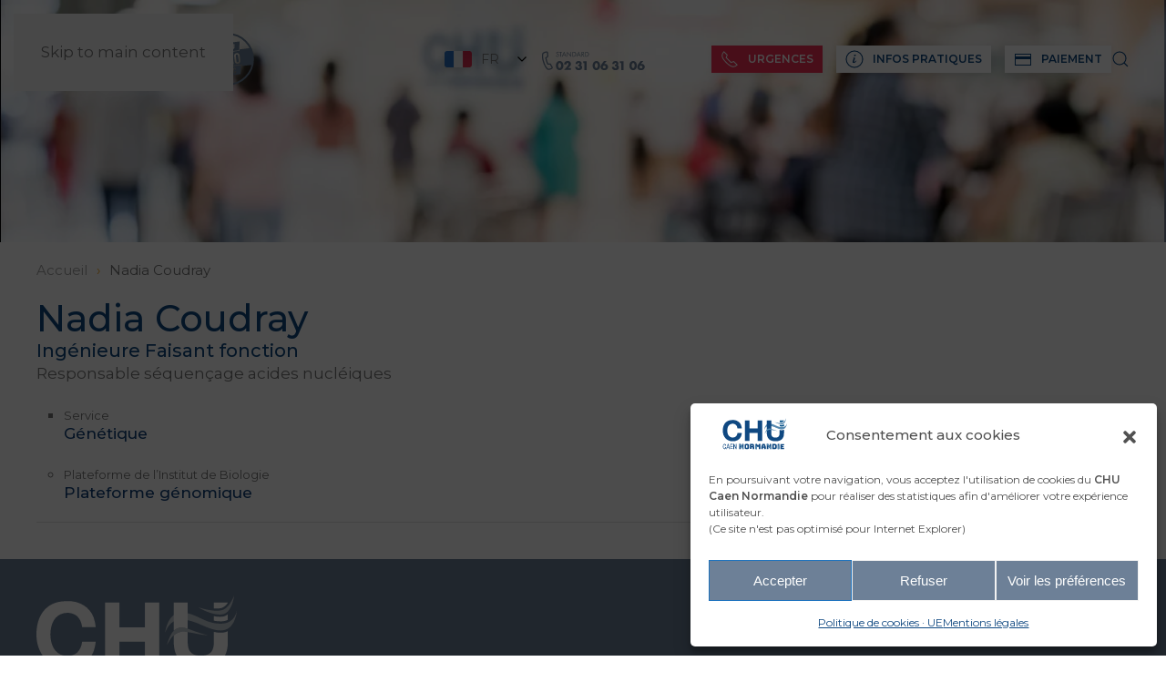

--- FILE ---
content_type: text/html; charset=UTF-8
request_url: https://www.chu-caen.fr/personnes/nadia-coudray/
body_size: 26818
content:
<!DOCTYPE html>
<html lang="fr-FR">
    <head>
        <meta charset="UTF-8">
        <meta name="viewport" content="width=device-width, initial-scale=1">
        <link rel="icon" href="/wp-content/uploads/2022/11/favicon.png?x13382" sizes="any">
                <link rel="icon" href="/wp-content/uploads/2022/11/picto-chu-org.svg?x13382" type="image/svg+xml">
                <link rel="apple-touch-icon" href="/wp-content/uploads/2022/11/favicon.png?x13382">
                <title>Nadia Coudray - CHU Caen Normandie</title>
<meta name="robots" content="index, follow, max-snippet:-1, max-image-preview:large, max-video-preview:-1">
<link rel="canonical" href="https://www.chu-caen.fr/personnes/nadia-coudray/">
<meta property="og:url" content="https://www.chu-caen.fr/personnes/nadia-coudray/">
<meta property="og:site_name" content="CHU Caen Normandie">
<meta property="og:locale" content="fr_FR">
<meta property="og:type" content="article">
<meta property="article:author" content="https://www.facebook.com/CHUCaenNormandie">
<meta property="article:publisher" content="https://www.facebook.com/CHUCaenNormandie">
<meta property="og:title" content="Nadia Coudray - CHU Caen Normandie">
<meta property="og:image" content="https://www.chu-caen.fr/wp-content/uploads/2024/03/CHUCN.png">
<meta property="og:image:secure_url" content="https://www.chu-caen.fr/wp-content/uploads/2024/03/CHUCN.png">
<meta property="og:image:width" content="1640">
<meta property="og:image:height" content="856">
<meta name="twitter:card" content="summary">
<meta name="twitter:site" content="@CHU_Caen">
<meta name="twitter:creator" content="@CHU_Caen">
<meta name="twitter:title" content="Nadia Coudray - CHU Caen Normandie">
<link rel="alternate" type="application/rss+xml" title="CHU Caen Normandie &raquo; Flux" href="https://www.chu-caen.fr/feed/" />
<link rel="alternate" type="application/rss+xml" title="CHU Caen Normandie &raquo; Flux des commentaires" href="https://www.chu-caen.fr/comments/feed/" />
<link rel="alternate" title="oEmbed (JSON)" type="application/json+oembed" href="https://www.chu-caen.fr/wp-json/oembed/1.0/embed?url=https%3A%2F%2Fwww.chu-caen.fr%2Fpersonnes%2Fnadia-coudray%2F" />
<link rel="alternate" title="oEmbed (XML)" type="text/xml+oembed" href="https://www.chu-caen.fr/wp-json/oembed/1.0/embed?url=https%3A%2F%2Fwww.chu-caen.fr%2Fpersonnes%2Fnadia-coudray%2F&#038;format=xml" />
<style id='wp-emoji-styles-inline-css'>

	img.wp-smiley, img.emoji {
		display: inline !important;
		border: none !important;
		box-shadow: none !important;
		height: 1em !important;
		width: 1em !important;
		margin: 0 0.07em !important;
		vertical-align: -0.1em !important;
		background: none !important;
		padding: 0 !important;
	}
/*# sourceURL=wp-emoji-styles-inline-css */
</style>
<style id='wp-block-library-inline-css'>
:root{--wp-block-synced-color:#7a00df;--wp-block-synced-color--rgb:122,0,223;--wp-bound-block-color:var(--wp-block-synced-color);--wp-editor-canvas-background:#ddd;--wp-admin-theme-color:#007cba;--wp-admin-theme-color--rgb:0,124,186;--wp-admin-theme-color-darker-10:#006ba1;--wp-admin-theme-color-darker-10--rgb:0,107,160.5;--wp-admin-theme-color-darker-20:#005a87;--wp-admin-theme-color-darker-20--rgb:0,90,135;--wp-admin-border-width-focus:2px}@media (min-resolution:192dpi){:root{--wp-admin-border-width-focus:1.5px}}.wp-element-button{cursor:pointer}:root .has-very-light-gray-background-color{background-color:#eee}:root .has-very-dark-gray-background-color{background-color:#313131}:root .has-very-light-gray-color{color:#eee}:root .has-very-dark-gray-color{color:#313131}:root .has-vivid-green-cyan-to-vivid-cyan-blue-gradient-background{background:linear-gradient(135deg,#00d084,#0693e3)}:root .has-purple-crush-gradient-background{background:linear-gradient(135deg,#34e2e4,#4721fb 50%,#ab1dfe)}:root .has-hazy-dawn-gradient-background{background:linear-gradient(135deg,#faaca8,#dad0ec)}:root .has-subdued-olive-gradient-background{background:linear-gradient(135deg,#fafae1,#67a671)}:root .has-atomic-cream-gradient-background{background:linear-gradient(135deg,#fdd79a,#004a59)}:root .has-nightshade-gradient-background{background:linear-gradient(135deg,#330968,#31cdcf)}:root .has-midnight-gradient-background{background:linear-gradient(135deg,#020381,#2874fc)}:root{--wp--preset--font-size--normal:16px;--wp--preset--font-size--huge:42px}.has-regular-font-size{font-size:1em}.has-larger-font-size{font-size:2.625em}.has-normal-font-size{font-size:var(--wp--preset--font-size--normal)}.has-huge-font-size{font-size:var(--wp--preset--font-size--huge)}.has-text-align-center{text-align:center}.has-text-align-left{text-align:left}.has-text-align-right{text-align:right}.has-fit-text{white-space:nowrap!important}#end-resizable-editor-section{display:none}.aligncenter{clear:both}.items-justified-left{justify-content:flex-start}.items-justified-center{justify-content:center}.items-justified-right{justify-content:flex-end}.items-justified-space-between{justify-content:space-between}.screen-reader-text{border:0;clip-path:inset(50%);height:1px;margin:-1px;overflow:hidden;padding:0;position:absolute;width:1px;word-wrap:normal!important}.screen-reader-text:focus{background-color:#ddd;clip-path:none;color:#444;display:block;font-size:1em;height:auto;left:5px;line-height:normal;padding:15px 23px 14px;text-decoration:none;top:5px;width:auto;z-index:100000}html :where(.has-border-color){border-style:solid}html :where([style*=border-top-color]){border-top-style:solid}html :where([style*=border-right-color]){border-right-style:solid}html :where([style*=border-bottom-color]){border-bottom-style:solid}html :where([style*=border-left-color]){border-left-style:solid}html :where([style*=border-width]){border-style:solid}html :where([style*=border-top-width]){border-top-style:solid}html :where([style*=border-right-width]){border-right-style:solid}html :where([style*=border-bottom-width]){border-bottom-style:solid}html :where([style*=border-left-width]){border-left-style:solid}html :where(img[class*=wp-image-]){height:auto;max-width:100%}:where(figure){margin:0 0 1em}html :where(.is-position-sticky){--wp-admin--admin-bar--position-offset:var(--wp-admin--admin-bar--height,0px)}@media screen and (max-width:600px){html :where(.is-position-sticky){--wp-admin--admin-bar--position-offset:0px}}

/*# sourceURL=wp-block-library-inline-css */
</style><style id='global-styles-inline-css'>
:root{--wp--preset--aspect-ratio--square: 1;--wp--preset--aspect-ratio--4-3: 4/3;--wp--preset--aspect-ratio--3-4: 3/4;--wp--preset--aspect-ratio--3-2: 3/2;--wp--preset--aspect-ratio--2-3: 2/3;--wp--preset--aspect-ratio--16-9: 16/9;--wp--preset--aspect-ratio--9-16: 9/16;--wp--preset--color--black: #000000;--wp--preset--color--cyan-bluish-gray: #abb8c3;--wp--preset--color--white: #ffffff;--wp--preset--color--pale-pink: #f78da7;--wp--preset--color--vivid-red: #cf2e2e;--wp--preset--color--luminous-vivid-orange: #ff6900;--wp--preset--color--luminous-vivid-amber: #fcb900;--wp--preset--color--light-green-cyan: #7bdcb5;--wp--preset--color--vivid-green-cyan: #00d084;--wp--preset--color--pale-cyan-blue: #8ed1fc;--wp--preset--color--vivid-cyan-blue: #0693e3;--wp--preset--color--vivid-purple: #9b51e0;--wp--preset--gradient--vivid-cyan-blue-to-vivid-purple: linear-gradient(135deg,rgb(6,147,227) 0%,rgb(155,81,224) 100%);--wp--preset--gradient--light-green-cyan-to-vivid-green-cyan: linear-gradient(135deg,rgb(122,220,180) 0%,rgb(0,208,130) 100%);--wp--preset--gradient--luminous-vivid-amber-to-luminous-vivid-orange: linear-gradient(135deg,rgb(252,185,0) 0%,rgb(255,105,0) 100%);--wp--preset--gradient--luminous-vivid-orange-to-vivid-red: linear-gradient(135deg,rgb(255,105,0) 0%,rgb(207,46,46) 100%);--wp--preset--gradient--very-light-gray-to-cyan-bluish-gray: linear-gradient(135deg,rgb(238,238,238) 0%,rgb(169,184,195) 100%);--wp--preset--gradient--cool-to-warm-spectrum: linear-gradient(135deg,rgb(74,234,220) 0%,rgb(151,120,209) 20%,rgb(207,42,186) 40%,rgb(238,44,130) 60%,rgb(251,105,98) 80%,rgb(254,248,76) 100%);--wp--preset--gradient--blush-light-purple: linear-gradient(135deg,rgb(255,206,236) 0%,rgb(152,150,240) 100%);--wp--preset--gradient--blush-bordeaux: linear-gradient(135deg,rgb(254,205,165) 0%,rgb(254,45,45) 50%,rgb(107,0,62) 100%);--wp--preset--gradient--luminous-dusk: linear-gradient(135deg,rgb(255,203,112) 0%,rgb(199,81,192) 50%,rgb(65,88,208) 100%);--wp--preset--gradient--pale-ocean: linear-gradient(135deg,rgb(255,245,203) 0%,rgb(182,227,212) 50%,rgb(51,167,181) 100%);--wp--preset--gradient--electric-grass: linear-gradient(135deg,rgb(202,248,128) 0%,rgb(113,206,126) 100%);--wp--preset--gradient--midnight: linear-gradient(135deg,rgb(2,3,129) 0%,rgb(40,116,252) 100%);--wp--preset--font-size--small: 13px;--wp--preset--font-size--medium: 20px;--wp--preset--font-size--large: 36px;--wp--preset--font-size--x-large: 42px;--wp--preset--spacing--20: 0.44rem;--wp--preset--spacing--30: 0.67rem;--wp--preset--spacing--40: 1rem;--wp--preset--spacing--50: 1.5rem;--wp--preset--spacing--60: 2.25rem;--wp--preset--spacing--70: 3.38rem;--wp--preset--spacing--80: 5.06rem;--wp--preset--shadow--natural: 6px 6px 9px rgba(0, 0, 0, 0.2);--wp--preset--shadow--deep: 12px 12px 50px rgba(0, 0, 0, 0.4);--wp--preset--shadow--sharp: 6px 6px 0px rgba(0, 0, 0, 0.2);--wp--preset--shadow--outlined: 6px 6px 0px -3px rgb(255, 255, 255), 6px 6px rgb(0, 0, 0);--wp--preset--shadow--crisp: 6px 6px 0px rgb(0, 0, 0);}:where(.is-layout-flex){gap: 0.5em;}:where(.is-layout-grid){gap: 0.5em;}body .is-layout-flex{display: flex;}.is-layout-flex{flex-wrap: wrap;align-items: center;}.is-layout-flex > :is(*, div){margin: 0;}body .is-layout-grid{display: grid;}.is-layout-grid > :is(*, div){margin: 0;}:where(.wp-block-columns.is-layout-flex){gap: 2em;}:where(.wp-block-columns.is-layout-grid){gap: 2em;}:where(.wp-block-post-template.is-layout-flex){gap: 1.25em;}:where(.wp-block-post-template.is-layout-grid){gap: 1.25em;}.has-black-color{color: var(--wp--preset--color--black) !important;}.has-cyan-bluish-gray-color{color: var(--wp--preset--color--cyan-bluish-gray) !important;}.has-white-color{color: var(--wp--preset--color--white) !important;}.has-pale-pink-color{color: var(--wp--preset--color--pale-pink) !important;}.has-vivid-red-color{color: var(--wp--preset--color--vivid-red) !important;}.has-luminous-vivid-orange-color{color: var(--wp--preset--color--luminous-vivid-orange) !important;}.has-luminous-vivid-amber-color{color: var(--wp--preset--color--luminous-vivid-amber) !important;}.has-light-green-cyan-color{color: var(--wp--preset--color--light-green-cyan) !important;}.has-vivid-green-cyan-color{color: var(--wp--preset--color--vivid-green-cyan) !important;}.has-pale-cyan-blue-color{color: var(--wp--preset--color--pale-cyan-blue) !important;}.has-vivid-cyan-blue-color{color: var(--wp--preset--color--vivid-cyan-blue) !important;}.has-vivid-purple-color{color: var(--wp--preset--color--vivid-purple) !important;}.has-black-background-color{background-color: var(--wp--preset--color--black) !important;}.has-cyan-bluish-gray-background-color{background-color: var(--wp--preset--color--cyan-bluish-gray) !important;}.has-white-background-color{background-color: var(--wp--preset--color--white) !important;}.has-pale-pink-background-color{background-color: var(--wp--preset--color--pale-pink) !important;}.has-vivid-red-background-color{background-color: var(--wp--preset--color--vivid-red) !important;}.has-luminous-vivid-orange-background-color{background-color: var(--wp--preset--color--luminous-vivid-orange) !important;}.has-luminous-vivid-amber-background-color{background-color: var(--wp--preset--color--luminous-vivid-amber) !important;}.has-light-green-cyan-background-color{background-color: var(--wp--preset--color--light-green-cyan) !important;}.has-vivid-green-cyan-background-color{background-color: var(--wp--preset--color--vivid-green-cyan) !important;}.has-pale-cyan-blue-background-color{background-color: var(--wp--preset--color--pale-cyan-blue) !important;}.has-vivid-cyan-blue-background-color{background-color: var(--wp--preset--color--vivid-cyan-blue) !important;}.has-vivid-purple-background-color{background-color: var(--wp--preset--color--vivid-purple) !important;}.has-black-border-color{border-color: var(--wp--preset--color--black) !important;}.has-cyan-bluish-gray-border-color{border-color: var(--wp--preset--color--cyan-bluish-gray) !important;}.has-white-border-color{border-color: var(--wp--preset--color--white) !important;}.has-pale-pink-border-color{border-color: var(--wp--preset--color--pale-pink) !important;}.has-vivid-red-border-color{border-color: var(--wp--preset--color--vivid-red) !important;}.has-luminous-vivid-orange-border-color{border-color: var(--wp--preset--color--luminous-vivid-orange) !important;}.has-luminous-vivid-amber-border-color{border-color: var(--wp--preset--color--luminous-vivid-amber) !important;}.has-light-green-cyan-border-color{border-color: var(--wp--preset--color--light-green-cyan) !important;}.has-vivid-green-cyan-border-color{border-color: var(--wp--preset--color--vivid-green-cyan) !important;}.has-pale-cyan-blue-border-color{border-color: var(--wp--preset--color--pale-cyan-blue) !important;}.has-vivid-cyan-blue-border-color{border-color: var(--wp--preset--color--vivid-cyan-blue) !important;}.has-vivid-purple-border-color{border-color: var(--wp--preset--color--vivid-purple) !important;}.has-vivid-cyan-blue-to-vivid-purple-gradient-background{background: var(--wp--preset--gradient--vivid-cyan-blue-to-vivid-purple) !important;}.has-light-green-cyan-to-vivid-green-cyan-gradient-background{background: var(--wp--preset--gradient--light-green-cyan-to-vivid-green-cyan) !important;}.has-luminous-vivid-amber-to-luminous-vivid-orange-gradient-background{background: var(--wp--preset--gradient--luminous-vivid-amber-to-luminous-vivid-orange) !important;}.has-luminous-vivid-orange-to-vivid-red-gradient-background{background: var(--wp--preset--gradient--luminous-vivid-orange-to-vivid-red) !important;}.has-very-light-gray-to-cyan-bluish-gray-gradient-background{background: var(--wp--preset--gradient--very-light-gray-to-cyan-bluish-gray) !important;}.has-cool-to-warm-spectrum-gradient-background{background: var(--wp--preset--gradient--cool-to-warm-spectrum) !important;}.has-blush-light-purple-gradient-background{background: var(--wp--preset--gradient--blush-light-purple) !important;}.has-blush-bordeaux-gradient-background{background: var(--wp--preset--gradient--blush-bordeaux) !important;}.has-luminous-dusk-gradient-background{background: var(--wp--preset--gradient--luminous-dusk) !important;}.has-pale-ocean-gradient-background{background: var(--wp--preset--gradient--pale-ocean) !important;}.has-electric-grass-gradient-background{background: var(--wp--preset--gradient--electric-grass) !important;}.has-midnight-gradient-background{background: var(--wp--preset--gradient--midnight) !important;}.has-small-font-size{font-size: var(--wp--preset--font-size--small) !important;}.has-medium-font-size{font-size: var(--wp--preset--font-size--medium) !important;}.has-large-font-size{font-size: var(--wp--preset--font-size--large) !important;}.has-x-large-font-size{font-size: var(--wp--preset--font-size--x-large) !important;}
/*# sourceURL=global-styles-inline-css */
</style>

<style id='classic-theme-styles-inline-css'>
/*! This file is auto-generated */
.wp-block-button__link{color:#fff;background-color:#32373c;border-radius:9999px;box-shadow:none;text-decoration:none;padding:calc(.667em + 2px) calc(1.333em + 2px);font-size:1.125em}.wp-block-file__button{background:#32373c;color:#fff;text-decoration:none}
/*# sourceURL=/wp-includes/css/classic-themes.min.css */
</style>
<link rel='stylesheet' id='hide-admin-bar-based-on-user-roles-css' href='https://www.chu-caen.fr/wp-content/plugins/hide-admin-bar-based-on-user-roles/public/css/hide-admin-bar-based-on-user-roles-public.css?x13382' media='all' />
<link rel='stylesheet' id='qtip2css-css' href='https://www.chu-caen.fr/wp-content/plugins/wordpress-tooltips/js/qtip2/jquery.qtip.min.css?x13382' media='all' />
<link rel='stylesheet' id='directorycss-css' href='https://www.chu-caen.fr/wp-content/plugins/wordpress-tooltips/js/jdirectory/directory.min.css?x13382' media='all' />
<link rel='stylesheet' id='cmplz-general-css' href='https://www.chu-caen.fr/wp-content/plugins/complianz-gdpr-premium/assets/css/cookieblocker.min.css?x13382' media='all' />
<link rel='stylesheet' id='linguise_switcher-css' href='https://www.chu-caen.fr/wp-content/plugins/linguise/assets/css/front.bundle.css?x13382' media='all' />
<link href="https://www.chu-caen.fr/wp-content/themes/yootheme-chu-caen/css/theme.1.css?x13382" rel="stylesheet">
<link href="https://www.chu-caen.fr/wp-content/themes/yootheme-chu-caen/css/custom.css?x13382" rel="stylesheet">
<script src="https://www.chu-caen.fr/wp-includes/js/jquery/jquery.min.js?x13382" id="jquery-core-js"></script>
<script src="https://www.chu-caen.fr/wp-includes/js/jquery/jquery-migrate.min.js?x13382" id="jquery-migrate-js"></script>
<script src="https://www.chu-caen.fr/wp-content/plugins/hide-admin-bar-based-on-user-roles/public/js/hide-admin-bar-based-on-user-roles-public.js?x13382" id="hide-admin-bar-based-on-user-roles-js"></script>
<script src="https://www.chu-caen.fr/wp-content/plugins/wordpress-tooltips/js/qtip2/jquery.qtip.min.js?x13382" id="qtip2js-js"></script>
<script src="https://www.chu-caen.fr/wp-content/plugins/wordpress-tooltips/js/jdirectory/jquery.directory.min.js?x13382" id="directoryjs-js"></script>
<script id="linguise_switcher-js-extra">
var linguise_configs = {"vars":{"configs":{"languages":{"fr":"Fran\u00e7ais","en":"English","es":"Espa\u00f1ol","de":"Deutsch","ar":"\u0627\u0644\u0639\u0631\u0628\u064a\u0629"},"base":"","base_url":"https://www.chu-caen.fr","original_path":"/personnes/nadia-coudray","trailing_slashes":"/","default_language":"fr","enabled_languages":["en","es","de","ar","fr"],"flag_display_type":"dropdown","display_position":"no","enable_flag":1,"enable_language_name":0,"enable_language_name_popup":1,"enable_language_short_name":1,"flag_shape":"rectangular","flag_en_type":"en-gb","flag_de_type":"de","flag_es_type":"es","flag_pt_type":"pt","flag_tw_type":"zh-tw","flag_border_radius":3,"flag_width":30,"browser_redirect":1,"ukraine_redirect":0,"cookies_redirect":1,"language_name_display":"native","pre_text":"","post_text":"","alternate_link":1,"add_flag_automatically":0,"custom_css":".linguise_switcher_dropdown li.linguise_current .linguise_current_lang {\r\n  display: flex !important;\r\n  align-items: center !important;\r\n  justify-content: flex-start !important;\r\n  padding: 10px !important;\r\n  cursor: pointer !important;\r\n  border: 0px solid #eee !important;\r\n}\r\n\r\n#dropdown .linguise_switcher_dropdown li {\r\n  border-bottom: 0px solid #eee !important;\r\n  font-size: 14px !important;\r\n}","cache_enabled":1,"cache_max_size":200,"language_name_color":"#727272","language_name_hover_color":"#222222","popup_language_name_color":"#222222","popup_language_name_hover_color":"#222222","flag_shadow_h":0,"flag_shadow_v":3,"flag_shadow_blur":6,"flag_shadow_spread":0,"flag_shadow_color":"rgba(191, 191, 191, 1)","flag_shadow_color_alpha":1,"flag_hover_shadow_h":3,"flag_hover_shadow_v":3,"flag_hover_shadow_blur":5,"flag_hover_shadow_spread":0,"flag_hover_shadow_color":"rgba(191, 191, 191, 1)","flag_hover_shadow_color_alpha":1,"search_translation":1,"debug":0,"woocommerce_emails_translation":0,"dynamic_translations":{"enabled":1,"public_key":"pk_EqC6Ns3Ceh5H3GpczioMZnb3RTYtigXY"},"translate_host":"https://translate.linguise.com"}}};
//# sourceURL=linguise_switcher-js-extra
</script>
<script src="https://www.chu-caen.fr/wp-content/plugins/linguise/assets/js/front.bundle.js?x13382" id="linguise_switcher-js"></script>
<link rel="https://api.w.org/" href="https://www.chu-caen.fr/wp-json/" /><link rel="alternate" title="JSON" type="application/json" href="https://www.chu-caen.fr/wp-json/wp/v2/personnes/1380" /><link rel="EditURI" type="application/rsd+xml" title="RSD" href="https://www.chu-caen.fr/xmlrpc.php?rsd" />
<link rel='shortlink' href='https://www.chu-caen.fr/?p=1380' />
 <style> .ppw-ppf-input-container { background-color: !important; padding: px!important; border-radius: px!important; } .ppw-ppf-input-container div.ppw-ppf-headline { font-size: px!important; font-weight: !important; color: !important; } .ppw-ppf-input-container div.ppw-ppf-desc { font-size: px!important; font-weight: !important; color: !important; } .ppw-ppf-input-container label.ppw-pwd-label { font-size: px!important; font-weight: !important; color: !important; } div.ppwp-wrong-pw-error { font-size: px!important; font-weight: !important; color: #dc3232!important; background: !important; } .ppw-ppf-input-container input[type='submit'] { color: !important; background: !important; } .ppw-ppf-input-container input[type='submit']:hover { color: !important; background: !important; } .ppw-ppf-desc-below { font-size: px!important; font-weight: !important; color: !important; } </style>  <style> .ppw-form { background-color: !important; padding: px!important; border-radius: px!important; } .ppw-headline.ppw-pcp-pf-headline { font-size: px!important; font-weight: !important; color: !important; } .ppw-description.ppw-pcp-pf-desc { font-size: px!important; font-weight: !important; color: !important; } .ppw-pcp-pf-desc-above-btn { display: block; } .ppw-pcp-pf-desc-below-form { font-size: px!important; font-weight: !important; color: !important; } .ppw-input label.ppw-pcp-password-label { font-size: px!important; font-weight: !important; color: !important; } .ppw-form input[type='submit'] { color: !important; background: !important; } .ppw-form input[type='submit']:hover { color: !important; background: !important; } div.ppw-error.ppw-pcp-pf-error-msg { font-size: px!important; font-weight: !important; color: #dc3232!important; background: !important; } </style> 	<style type="text/css">
	.tooltips_table .tooltipsall
	{
		border-bottom:none !important;
	}
	.tooltips_table span {
    color: inherit !important;
	}
	.qtip-content .tooltipsall
	{
		border-bottom:none !important;
		color: inherit !important;
	}
	
		.tooltipsincontent
	{
		border-bottom:2px dotted #888;	
	}

	.tooltipsPopupCreditLink a
	{
		color:gray;
	}	
	</style>
			<style type="text/css">
			.navitems a
			{
				text-decoration: none !important;
			}
		</style>
				<style type="text/css">	
		.qtip-content
		{
			font-size:12px !important;
		}
		</style>
						<style type="text/css">
							.tooltips_table_title span
							{
							font-size: 14px !important;
							}
						</style>
								<style>.cmplz-hidden {
					display: none !important;
				}</style><link rel="alternate" hreflang="fr" href="https://www.chu-caen.fr/personnes/nadia-coudray/" />
<link rel="alternate" hreflang="en" href="https://www.chu-caen.fr/en/people/nadia-coudray/" />
<link rel="alternate" hreflang="es" href="https://www.chu-caen.fr/es/gente/nadia-coudray/" />
<link rel="alternate" hreflang="de" href="https://www.chu-caen.fr/de/menschen/nadia-coudray/" />
<link rel="alternate" hreflang="ar" href="https://www.chu-caen.fr/ar/%D8%A7%D9%84%D9%86%D8%A7%D8%B3/%D9%86%D8%A7%D8%AF%D9%8A%D8%A9-%D9%83%D9%88%D8%AF%D8%B1%D8%A7%D9%8A/" />
<link rel="alternate" hreflang="x-default" href="https://www.chu-caen.fr/personnes/nadia-coudray/" /><meta name="redi-version" content="1.2.5" /><script src="https://www.chu-caen.fr/wp-content/themes/yootheme/packages/theme-analytics/app/analytics.min.js?x13382" defer></script>
<script src="https://www.chu-caen.fr/wp-content/themes/yootheme/vendor/assets/uikit/dist/js/uikit.min.js?x13382"></script>
<script src="https://www.chu-caen.fr/wp-content/themes/yootheme/vendor/assets/uikit/dist/js/uikit-icons-yoko.min.js?x13382"></script>
<script src="https://www.chu-caen.fr/wp-content/themes/yootheme/js/theme.js?x13382"></script>
<script>window.yootheme ||= {}; var $theme = yootheme.theme = {"google_analytics":"G-0SEWF682RE","google_analytics_anonymize":"","i18n":{"close":{"label":"Fermer","0":"yootheme"},"totop":{"label":"Back to top","0":"yootheme"},"marker":{"label":"Open","0":"yootheme"},"navbarToggleIcon":{"label":"Ouvrir le menu","0":"yootheme"},"paginationPrevious":{"label":"Page pr\u00e9c\u00e9dente","0":"yootheme"},"paginationNext":{"label":"Page suivante","0":"yootheme"},"searchIcon":{"toggle":"Open Search","submit":"Submit Search"},"slider":{"next":"Next slide","previous":"Previous slide","slideX":"Slide %s","slideLabel":"%s of %s"},"slideshow":{"next":"Next slide","previous":"Previous slide","slideX":"Slide %s","slideLabel":"%s of %s"},"lightboxPanel":{"next":"Next slide","previous":"Previous slide","slideLabel":"%s of %s","close":"Close"}}};</script>
<script>jQuery(function($) {
    $('ul.uk-breadcrumb > li:not(:has([property="item"]))').removeAttr('property typeof');
    });</script>    </head>
    <body data-cmplz=1 class="wp-singular personnes-template-default single single-personnes postid-1380 wp-theme-yootheme wp-child-theme-yootheme-chu-caen ">

        
        <div class="uk-hidden-visually uk-notification uk-notification-top-left uk-width-auto">
            <div class="uk-notification-message">
                <a href="#tm-main" class="uk-link-reset">Skip to main content</a>
            </div>
        </div>

        
        
        <div class="tm-page">

                        


<header class="tm-header-mobile uk-hidden@m tm-header-overlay" uk-header uk-inverse="target: .uk-navbar-container; sel-active: .uk-navbar-transparent">


    
        <div class="uk-navbar-container uk-navbar-transparent">

            <div class="uk-container uk-container-expand">
                <nav class="uk-navbar" uk-navbar="{&quot;align&quot;:&quot;left&quot;,&quot;container&quot;:&quot;.tm-header-mobile&quot;,&quot;boundary&quot;:&quot;.tm-header-mobile .uk-navbar-container&quot;}">

                                        <div class="uk-navbar-left ">

                                                    <a href="https://www.chu-caen.fr/" aria-label="Retourner à l'accueil" class="uk-logo uk-navbar-item">
    <img alt="CHU Caen Normandie" loading="eager" width="115" height="60" src="/wp-content/uploads/2022/10/chu-caen-normandie.svg?x13382"><img class="uk-logo-inverse" alt="CHU Caen Normandie" loading="eager" width="122" height="60" src="/wp-content/uploads/2022/11/CHU-Caen-Normandie-blc.svg?x13382"></a>                        
                        
                        
                    </div>
                    
                    
                                        <div class="uk-navbar-right">

                                                    
<ul class="uk-navbar-nav" uk-scrollspy-nav="closest: li; scroll: true; target: &gt; * &gt; a[href];">
    
	<li class="linguise_switcher_root linguise_menu_root linguise_parent_menu_item linguise_flag_rectangular menu-item menu-item-type-custom menu-item-object-custom uk-parent"><a role="button"></a>
	<div class="uk-drop uk-navbar-dropdown uk-padding-remove-vertical" mode="hover" pos="bottom-left" stretch="x" boundary=".tm-header-mobile .uk-navbar-container"><div class="uk-grid tm-grid-expand uk-child-width-1-1 uk-grid-margin">
<div class="uk-width-1-1">
    
        
            
            
            
                
                    
                
            
        
    
</div></div></div></li></ul>

<div class="uk-navbar-item widget widget_builderwidget" id="builderwidget-18">

    
    <div class="uk-grid tm-grid-expand uk-child-width-1-1 uk-grid-margin">
<div class="uk-width-1-1">
    
        
            
            
            
                
                    
<div class="uk-margin">
        <a class="uk-icon-link" href="tel:0231063106" aria-label="Téléphone du Standard"><span uk-icon="icon: feather--phone-call; width: 25; height: 25;"></span></a>    
</div>
                
            
        
    
</div></div>
</div>
                        
                                                    

    <a class="uk-navbar-toggle" href="#search-0-search" uk-search-icon uk-toggle></a>

    <div uk-modal id="search-0-search" class="uk-modal">
        <div class="uk-modal-dialog uk-modal-body">

            
            
                <form id="search-0" action="https://www.chu-caen.fr/" method="get" role="search" class="uk-search uk-width-1-1 uk-search-medium"><span uk-search-icon></span><input name="s" placeholder="Rechercher" required aria-label="Rechercher" type="search" class="uk-search-input" autofocus></form>
                
            
        </div>
    </div>

<a uk-toggle href="#tm-dialog-mobile" class="uk-navbar-toggle">

        
        <div uk-navbar-toggle-icon></div>

        
    </a>                        
                    </div>
                    
                </nav>
            </div>

        </div>

    



        <div id="tm-dialog-mobile" uk-offcanvas="container: true; overlay: true" mode="slide" flip>
        <div class="uk-offcanvas-bar uk-flex uk-flex-column">

                        <button class="uk-offcanvas-close uk-close-large" type="button" uk-close uk-toggle="cls: uk-close-large; mode: media; media: @s"></button>
            
                        <div class="uk-margin-auto-bottom">
                
<div class="uk-grid uk-child-width-1-1" uk-grid>    <div>
<div class="uk-panel widget widget_nav_menu" id="nav_menu-5">

    
    
<ul class="uk-nav uk-nav-default" uk-scrollspy-nav="closest: li; scroll: true;">
    
	<li class="menu-item menu-item-type-post_type menu-item-object-page"><a href="https://www.chu-caen.fr/qualite-des-soins/">Qualité des soins</a></li>
	<li class="menu-item menu-item-type-custom menu-item-object-custom"><a href="/services/">Services</a></li>
	<li class="menu-item menu-item-type-custom menu-item-object-custom"><a href="/rejoignez-nous/">Rejoignez-nous</a></li>
	<li class="menu-item menu-item-type-post_type menu-item-object-page"><a href="https://www.chu-caen.fr/recherche-et-innovation/">Recherche et innovation</a></li>
	<li class="menu-item menu-item-type-post_type menu-item-object-page menu-item-has-children uk-parent"><a href="https://www.chu-caen.fr/decouvrez-le-chu/">Découvrez le CHU</a>
	<ul class="uk-nav-sub">

		<li class="menu-item menu-item-type-post_type menu-item-object-page"><a href="https://www.chu-caen.fr/gouvernance/">Gouvernance</a></li></ul></li>
	<li class="menu-item menu-item-type-custom menu-item-object-custom"><a href="/actualites/">Actualités</a></li>
	<li class="menu-item menu-item-type-post_type menu-item-object-page menu-item-has-children uk-parent"><a href="https://www.chu-caen.fr/informations-pratiques/">Informations pratiques</a>
	<ul class="uk-nav-sub">

		<li class="menu-item menu-item-type-post_type menu-item-object-page"><a href="https://www.chu-caen.fr/numeros-durgence/">Numéros d’urgence</a></li>
		<li class="menu-item menu-item-type-post_type menu-item-object-page"><a href="https://www.chu-caen.fr/le-nouveau-chu/">Le Nouveau CHU</a></li>
		<li class="menu-item menu-item-type-post_type menu-item-object-page"><a href="https://www.chu-caen.fr/paiement/">Paiement</a></li>
		<li class="menu-item menu-item-type-post_type menu-item-object-page"><a href="https://www.chu-caen.fr/accessibilite/">Accessibilité</a></li></ul></li>
	<li class="menu-item menu-item-type-post_type menu-item-object-page"><a href="https://www.chu-caen.fr/admission/">Pré-admission</a></li>
	<li class="linguise_switcher_root linguise_menu_root linguise_parent_menu_item linguise_flag_rectangular menu-item menu-item-type-custom menu-item-object-custom uk-nav-header"></li></ul>

</div>
</div>    <div>
<div class="uk-panel widget widget_builderwidget" id="builderwidget-16">

    
    <div class="uk-grid tm-grid-expand uk-child-width-1-1 uk-grid-margin">
<div class="uk-width-1-1">
    
        
            
            
            
                
                    
<div>
    <form id="search-1" action="https://www.chu-caen.fr/" method="get" role="search" class="uk-search uk-search-default uk-width-1-1">
        
        <input name="s" type="search" placeholder="Rechercher" class="uk-search-input uk-form-small" required aria-label="Rechercher">
        
                <button uk-search-icon class="uk-search-icon-flip" type="submit"></button>        
    </form>
</div>
                
            
        
    
</div></div>
</div>
</div></div>            </div>
            
            
        </div>
    </div>
    
    
    

</header>




<header class="tm-header uk-visible@m tm-header-overlay" uk-header uk-inverse="target: .uk-navbar-container, .tm-headerbar; sel-active: .uk-navbar-transparent, .tm-headerbar">



        <div uk-sticky media="@m" cls-active="uk-navbar-sticky" sel-target=".uk-navbar-container" cls-inactive="uk-navbar-transparent" animation="uk-animation-slide-top" tm-section-start>
    
        <div class="uk-navbar-container uk-navbar-primary">

            <div class="uk-container uk-container-large">
                <nav class="uk-navbar" uk-navbar="{&quot;align&quot;:&quot;left&quot;,&quot;container&quot;:&quot;.tm-header &gt; [uk-sticky]&quot;,&quot;boundary&quot;:&quot;.tm-header .uk-navbar-container&quot;}">

                                        <div class="uk-navbar-left ">

                                                    <a href="https://www.chu-caen.fr/" aria-label="Retourner à l'accueil" class="uk-logo uk-navbar-item">
    <img alt="CHU Caen Normandie" loading="eager" width="115" height="60" src="/wp-content/uploads/2022/10/chu-caen-normandie.svg?x13382"><img class="uk-logo-inverse" alt="CHU Caen Normandie" loading="eager" width="122" height="60" src="/wp-content/uploads/2022/11/CHU-Caen-Normandie-blc.svg?x13382"></a>
<div class="uk-navbar-item widget widget_builderwidget" id="builderwidget-20">

    
    <div class="uk-grid tm-grid-expand uk-grid-collapse" uk-grid>
<div class="uk-width-1-2@m">
    
        
            
            
            
                
                    
<div class="uk-margin-remove-vertical uk-text-left" uk-scrollspy="target: [uk-scrollspy-class];">
        <a class="uk-display-block uk-panel uk-link-toggle" href="/qualite-des-soins/" aria-label="Certification HAS">    
                <div class="uk-grid-collapse uk-flex-middle" uk-grid>        
                        <div class="uk-width-auto">            
                                

    
                <picture>
<source type="image/avif" srcset="/wp-content/themes/yootheme/cache/78/Certification-CHU-Caen-78d2d308.avif 40w, /wp-content/themes/yootheme/cache/86/Certification-CHU-Caen-86bb370b.avif 80w" sizes="(min-width: 40px) 40px">
<source type="image/webp" srcset="/wp-content/themes/yootheme/cache/5c/Certification-CHU-Caen-5cb1a95c.webp 40w, /wp-content/themes/yootheme/cache/ec/Certification-CHU-Caen-ec6510dd.webp 80w" sizes="(min-width: 40px) 40px">
<img src="/wp-content/themes/yootheme/cache/58/Certification-CHU-Caen-5879c779.png?x13382" width="40" height="56" alt="Certification CHU Caen Normandie" loading="lazy" class="el-image">
</picture>        
        
    
                
                        </div>            
                        <div class="uk-width-expand">            
                
                                <div class="uk-padding-small uk-margin-remove-first-child">                
                    

        
        
        
    
        
        
        
        
        

                                </div>                
                
                        </div>            
                </div>        
        </a>    
</div>
                
            
        
    
</div>
<div class="uk-width-1-2@m">
    
        
            
            
            
                
                    
<div class="uk-margin" uk-scrollspy="target: [uk-scrollspy-class];">
        <a class="el-link" href="/zero-tabac/" aria-label="Opération Zéro Tabac"><img src="/wp-content/uploads/2023/05/zero-tabac.svg?x13382" width="60" height="60" class="el-image uk-text-primary" alt loading="lazy" uk-svg="stroke-animation: true; attributes: uk-scrollspy-class:uk-animation-stroke"></a>    
    
</div>
                
            
        
    
</div></div>
</div>
                        
                        
                        
                    </div>
                    
                    
                                        <div class="uk-navbar-right">

                                                                            
                                                    
<ul class="uk-navbar-nav" uk-scrollspy-nav="closest: li; scroll: true; target: &gt; * &gt; a[href];">
    
	<li class="linguise_switcher_root linguise_menu_root linguise_parent_menu_item linguise_flag_rectangular menu-item menu-item-type-custom menu-item-object-custom uk-parent"><a role="button"></a>
	<div class="uk-drop uk-navbar-dropdown uk-padding-remove-vertical" mode="hover" pos="bottom-left" stretch="x" boundary=".tm-header-mobile .uk-navbar-container"><div class="uk-grid tm-grid-expand uk-child-width-1-1 uk-grid-margin">
<div class="uk-width-1-1">
    
        
            
            
            
                
                    
                
            
        
    
</div></div></div></li></ul>

<div class="uk-navbar-item widget widget_builderwidget" id="builderwidget-3">

    
    <header class="uk-container uk-container-expand"><div class="uk-grid tm-grid-expand uk-grid-collapse" uk-grid>
<div class="uk-grid-item-match uk-flex-bottom uk-width-1-5@m uk-visible@l">
    
        
            
            
                        <div class="uk-panel uk-width-1-1">            
                
                    
<div class="uk-margin uk-visible@l">
    
        <div class="uk-grid uk-child-width-1-1 uk-child-width-1-1@m uk-grid-match">                <div>
<div class="el-item uk-flex uk-flex-column">
        <a class="uk-flex-1 uk-panel uk-transition-toggle uk-margin-remove-first-child uk-link-toggle" href="tel:0231063106" aria-label="Numéro du standard du CHU">    
        
            
                
            
            
                                

        <div class="uk-inline-clip">    
                <img src="/wp-content/uploads/2022/10/Standard.svg?x13382" width="188" height="42" alt="Téléphone du standard : 02 31 06 31 06" loading="lazy" class="el-image uk-transition-scale-up uk-transition-opaque">        
        
        </div>    
                
                
                    

        
        
        
    
        
        
        
        
        

                
                
            
        
        </a>    
</div></div>
                </div>
    
</div>
                
                        </div>            
        
    
</div>
<div class="uk-grid-item-match uk-flex-bottom uk-width-4-5@m">
    
        
            
            
                        <div class="uk-panel uk-width-1-1">            
                
                    
<div class="uk-margin-remove-vertical uk-text-right uk-visible@l">
        <div class="uk-flex-middle uk-grid-column-small uk-grid-row-collapse uk-child-width-auto uk-flex-right" uk-grid>    
    
                <div class="el-item">
        
        
<a class="el-content uk-button uk-button-danger uk-button-small uk-flex-inline uk-flex-center uk-flex-middle" aria-label="Lien vers la page des numéros d'urgences" href="/numeros-durgence/">
        <span class="uk-margin-small-right" uk-icon="receiver"></span>    
        URGENCES    
    
</a>


                </div>
        
    
                <div class="el-item">
        
        
<a class="el-content uk-button uk-button-default uk-button-small uk-flex-inline uk-flex-center uk-flex-middle" aria-label="Lien vers la page des informations pratiques" href="/informations-pratiques/#arrivee" uk-scroll>
        <span class="uk-margin-small-right" uk-icon="info"></span>    
        INFOS PRATIQUES    
    
</a>


                </div>
        
    
                <div class="el-item">
        
        
<a class="el-content uk-button uk-button-default uk-button-small uk-flex-inline uk-flex-center uk-flex-middle" aria-label="Lien vers la page des informations de paiement" href="/paiement/">
        <span class="uk-margin-small-right" uk-icon="credit-card"></span>    
        PAIEMENT    
    
</a>


                </div>
        
    
        </div>    
</div>

<div class="uk-margin uk-margin-remove-top uk-margin-remove-bottom uk-text-right uk-hidden@l">
        <div class="uk-flex-middle uk-grid-column-small uk-grid-row-collapse uk-child-width-auto uk-flex-right" uk-grid>    
    
                <div class="el-item">
        
        
<a class="el-content uk-button uk-button-default uk-button-small" aria-label="Téléphone du standard 02 31 06 31 06" href="tel:0231063106">
        <span uk-icon="feather--phone-call"></span>    
    
    
</a>


                </div>
        
    
                <div class="el-item">
        
        
<a class="el-content uk-button uk-button-danger uk-button-small" aria-label="Numéros d'urgences" href="/numeros-durgence/">
        <span uk-icon="warning"></span>    
    
    
</a>


                </div>
        
    
                <div class="el-item">
        
        
<a class="el-content uk-button uk-button-default uk-button-small" aria-label="Informations pratiques" href="/informations-pratiques/">
        <span uk-icon="info"></span>    
    
    
</a>


                </div>
        
    
                <div class="el-item">
        
        
<a class="el-content uk-button uk-button-default uk-button-small" aria-label="Page d'informations sur le paiement" href="/paiement/">
        <span uk-icon="credit-card"></span>    
    
    
</a>


                </div>
        
    
        </div>    
</div>

                
                        </div>            
        
    
</div></div></header>
</div>


    <a class="uk-navbar-toggle" href="#search-9-search" uk-search-icon uk-toggle></a>

    <div uk-modal id="search-9-search" class="uk-modal">
        <div class="uk-modal-dialog uk-modal-body">

            
            
                <form id="search-9" action="https://www.chu-caen.fr/" method="get" role="search" class="uk-search uk-width-1-1 uk-search-medium"><span uk-search-icon></span><input name="s" placeholder="Rechercher" required aria-label="Rechercher" type="search" class="uk-search-input" autofocus></form>
                
            
        </div>
    </div>

                        
                    </div>
                    
                </nav>
            </div>

        </div>

        </div>
    







</header>

            
            
            <main id="tm-main" >

                <!-- Builder #template-uYwaMzMV -->
<div class="uk-section-default" tm-header-transparent-noplaceholder>
        <div style="background-size: 2560px 533px;" data-src="/wp-content/uploads/2023/03/people.jpg?x13382" data-sources="[{&quot;type&quot;:&quot;image\/avif&quot;,&quot;srcset&quot;:&quot;\/wp-content\/themes\/yootheme\/cache\/d1\/people-d15762ea.avif 2560w&quot;,&quot;sizes&quot;:&quot;(min-width: 2560px) 2560px&quot;},{&quot;type&quot;:&quot;image\/webp&quot;,&quot;srcset&quot;:&quot;\/wp-content\/themes\/yootheme\/cache\/cd\/people-cd44241f.webp 2560w&quot;,&quot;sizes&quot;:&quot;(min-width: 2560px) 2560px&quot;}]" uk-img class="uk-background-norepeat uk-background-center-center uk-section uk-padding-remove-vertical">    
        
        
        
            
                
                    <div class="uk-grid tm-grid-expand uk-child-width-1-1 uk-grid-margin">
<div class="uk-width-1-1">
    
        
            
            
            
                
                    
<div class="uk-slider-container uk-margin uk-text-center" uk-slider="autoplay: 1;">
    <div class="uk-position-relative">
        
            <div class="uk-slider-items uk-grid uk-grid-small">                                <div class="uk-flex uk-flex-center">
<div class="el-item uk-flex uk-flex-column uk-inline-clip">
    
        
<picture>
<source type="image/avif" srcset="/wp-content/themes/yootheme/cache/59/people-599d7a54.avif 768w, /wp-content/themes/yootheme/cache/24/people-243f56e7.avif 1024w, /wp-content/themes/yootheme/cache/74/people-7495c0e3.avif 1366w, /wp-content/themes/yootheme/cache/d9/people-d9ee3ac5.avif 1600w, /wp-content/themes/yootheme/cache/41/people-4120fbc2.avif 1920w, /wp-content/themes/yootheme/cache/a7/people-a7e30f1e.avif 2560w" sizes="(min-width: 2560px) 2560px">
<source type="image/webp" srcset="/wp-content/themes/yootheme/cache/74/people-74ceef11.webp 768w, /wp-content/themes/yootheme/cache/22/people-22a4b06d.webp 1024w, /wp-content/themes/yootheme/cache/72/people-720e2669.webp 1366w, /wp-content/themes/yootheme/cache/df/people-df75dc4f.webp 1600w, /wp-content/themes/yootheme/cache/47/people-47bb1d48.webp 1920w, /wp-content/themes/yootheme/cache/e9/people-e9c22160.webp 2560w" sizes="(min-width: 2560px) 2560px">
<img decoding="async" src="/wp-content/themes/yootheme/cache/7c/people-7ce9a5ff.jpeg?x13382" width="2560" height="533" alt="Nouveau CHU" loading="lazy" class="el-image uk-transition-opaque uk-flex-1 uk-object-cover">
</picture>

        
        
        
    
</div></div>                            </div>
        
        
        
    </div>
    

</div>
                
            
        
    
</div></div>
                
            
        
        </div>
    
</div>
<div class="uk-section-default uk-section uk-section-xsmall">
    
        
        
        
            
                                <div class="uk-container">                
                    <div class="uk-grid tm-grid-expand uk-child-width-1-1 uk-grid-margin">
<div class="uk-width-1-1">
    
        
            
            
            
                
                    

<nav aria-label="Breadcrumb" <span itemprop="name&gt;&lt;/span&gt;">
    <ul class="uk-breadcrumb uk-margin-remove-bottom" vocab="https://schema.org/" typeof="BreadcrumbList">
    
            <li property="itemListElement" typeof="ListItem">            <a href="https://www.chu-caen.fr/" property="item" typeof="WebPage"><span property="name">Accueil</span></a>
            <meta property="position" content="1">
            </li>    
            <li property="itemListElement" typeof="ListItem">            <span property="name" aria-current="page">Nadia Coudray</span>            <meta property="position" content="2">
            </li>    
    </ul>
</nav>

                
            
        
    
</div></div>
                                </div>                
            
        
    
</div>
<div class="uk-section-default uk-section uk-section-small uk-padding-remove-top" uk-height-viewport="expand: true;">
    
        
        
        
            
                                <div class="uk-container">                
                    <div class="uk-grid tm-grid-expand uk-grid-margin">
<div class="uk-width-3-4@m">
    
        
            
            
            
                
                    
<h1 class="uk-h1 no-translate uk-margin-remove-vertical" notranslate>        Nadia Coudray    </h1>
<ul class="uk-list uk-margin-remove-vertical">
    
    
                <li class="el-item">            <div class="el-content uk-panel uk-h4">Ingénieure Faisant fonction</div>        </li>        
    
    
</ul><div class="uk-panel uk-margin-remove-vertical">Responsable séquençage acides nucléiques</div>
<ul class="uk-list uk-list-square uk-list-secondary">        <li class="el-item">

    
    
<div class="el-title uk-margin-remove uk-text-small">Service</div>
    
    <div class="el-content uk-panel uk-h5 uk-margin-remove"><a class="uk-margin-remove-last-child" href="https://www.chu-caen.fr/page-services/genetique/#onglet1" uk-scroll>Génétique</a></div>
            
</li>
    </ul>
<ul class="uk-list uk-list-circle uk-list-secondary">        <li class="el-item">

    
    
<div class="el-title uk-margin-remove uk-text-small">Plateforme de l&#8217;Institut de Biologie</div>
    
    <div class="el-content uk-panel uk-h5 uk-margin-remove"><a class="uk-margin-remove-last-child" href="https://www.chu-caen.fr/centres/plateforme-genomique/">Plateforme génomique</a></div>
            
</li>
    </ul><hr>
                
            
        
    
</div></div>
                                </div>                
            
        
    
</div>        
            </main>

            
                        <footer>
                <!-- Builder #footer -->
<footer class="uk-section-primary uk-section uk-section-small">
    
        
        
        
            
                                <div class="uk-container">                
                    <div class="uk-margin-remove-vertical uk-container"><div class="uk-grid tm-grid-expand uk-grid-column-collapse" uk-grid>
<div class="uk-grid-item-match uk-flex-bottom uk-width-1-2@s uk-width-1-4@m">
    
        
            
            
                        <div class="uk-panel uk-width-1-1">            
                
                    
<div class="uk-light uk-margin uk-text-left">
    <a class="uk-transition-toggle uk-inline-clip uk-link-toggle" href="https://www.chu-caen.fr/" aria-label="CHU Caen Normandie">
        
            
<img src="/wp-content/uploads/2022/11/CHU-Caen-Normandie-blc.svg?x13382" width="220" height="108" alt="CHU Caen Normandie" loading="lazy" class="el-image uk-transition-opaque">
<img src="/wp-content/uploads/2023/05/CHU-Caen-Normandie-blc-old.svg?x13382" width="220" height="108" alt loading="eager" class="el-hover-image uk-transition-fade" uk-cover>
            
            
            
        
    </a>
</div>
                
                        </div>            
        
    
</div>
<div class="uk-grid-item-match uk-flex-bottom uk-width-1-2@s uk-width-1-4@m">
    
        
            
            
                        <div class="uk-panel uk-width-1-1">            
                
                    <address class="uk-panel uk-text-meta uk-margin-remove-vertical"><p><span style="color: #fff;"><strong>CHU CAEN NORMANDIE<br /></strong>Avenue de la Côte de Nacre<br />14000 Caen</span></p></address>
<div class="uk-margin-small uk-text-left" uk-scrollspy="target: [uk-scrollspy-class];">    <ul class="uk-child-width-auto uk-grid-small uk-flex-inline uk-flex-middle" uk-grid>
            <li class="el-item">
<a class="el-link uk-icon-button" href="https://www.facebook.com/CHUCaenNormandie" aria-label="Page facebook du CHU Caen Normandie" target="_blank" rel="noreferrer"><span uk-icon="icon: facebook;"></span></a></li>
            <li class="el-item">
<a class="el-link uk-icon-button" href="https://www.instagram.com/chu.caennormandie/" aria-label="Page Instagram du CHU Caen Normandie" target="_blank" rel="noreferrer"><span uk-icon="icon: instagram;"></span></a></li>
            <li class="el-item">
<a class="el-link uk-icon-button" href="https://www.linkedin.com/company/chu-caen-normandie/" aria-label="Page Linkedin du CHU Caen Normandie" target="_blank" rel="noreferrer"><span uk-icon="icon: linkedin;"></span></a></li>
            <li class="el-item">
<a class="el-link uk-icon-button" href="https://www.youtube.com/@chu-caen-normandie" aria-label="Chaîne Youtube du CHU Caen Normandie" target="_blank" rel="noreferrer"><span uk-icon="icon: youtube;"></span></a></li>
    
    </ul></div>
                
                        </div>            
        
    
</div>
<div class="uk-grid-item-match uk-flex-bottom uk-width-1-2@s uk-width-1-4@m">
    
        
            
            
                        <div class="uk-panel uk-width-1-1">            
                
                    
<div class="uk-margin">
        <div class="uk-flex-middle uk-grid-small uk-child-width-auto" uk-grid>    
    
                <div class="el-item">
        
        
<a class="el-content uk-button uk-button-default uk-button-small uk-flex-inline uk-flex-center uk-flex-middle" href="/batiments/">
        <span class="uk-margin-small-right" uk-icon="location"></span>    
        VENIR AU CHU    
    
</a>


                </div>
        
    
                <div class="el-item">
        
        
<a class="el-content uk-button uk-button-default uk-button-small uk-flex-inline uk-flex-center uk-flex-middle" href="/contact/#services" uk-scroll>
        <span class="uk-margin-small-right" uk-icon="mail"></span>    
        CONTACTER LE CHU    
    
</a>


                </div>
        
    
        </div>    
</div>

                
                        </div>            
        
    
</div>
<div class="uk-grid-item-match uk-flex-bottom uk-width-1-2@s uk-width-1-4@m uk-visible@m">
    
        
            
            
                        <div class="uk-panel uk-width-1-1">            
                
                    
<div class="uk-margin-remove-vertical uk-text-left uk-visible@m">
    
        <div class="uk-grid uk-child-width-1-1 uk-child-width-1-3@m uk-grid-match" uk-lightbox="toggle: a[data-type];">                <div>
<div class="el-item uk-panel uk-margin-remove-first-child">
    
        
            
                
            
            
                                <a href="/wp-content/uploads/2025/07/Livret-accueil-2025.pdf?x13382" data-type="iframe">

        <div class="uk-inline-clip uk-box-shadow-medium uk-box-shadow-hover-large uk-transition-toggle">    
                <picture>
<source type="image/avif" srcset="/wp-content/themes/yootheme/cache/ca/livret-accueil-pers-hosp-DG1-web-ca00180d.avif 768w, /wp-content/themes/yootheme/cache/ac/livret-accueil-pers-hosp-DG1-web-acb2226d.avif 1024w, /wp-content/themes/yootheme/cache/eb/livret-accueil-pers-hosp-DG1-web-eb9aa2f7.avif 1240w" sizes="(min-width: 1240px) 1240px">
<source type="image/webp" srcset="/wp-content/themes/yootheme/cache/cc/livret-accueil-pers-hosp-DG1-web-cc9bfe87.webp 768w, /wp-content/themes/yootheme/cache/a1/livret-accueil-pers-hosp-DG1-web-a1d9d3b5.webp 1024w, /wp-content/themes/yootheme/cache/a5/livret-accueil-pers-hosp-DG1-web-a5bb8c89.webp 1240w" sizes="(min-width: 1240px) 1240px">
<img src="/wp-content/themes/yootheme/cache/51/livret-accueil-pers-hosp-DG1-web-51baf910.jpeg?x13382" width="1240" height="1754" alt="Livret d'accueil de la personne hospitalisée" loading="lazy" class="el-image uk-transition-scale-up uk-transition-opaque">
</picture>        
        
        </div>    
</a>                
                
                    

        
        
        
    
        
        
        
        
        

                
                
            
        
    
</div></div>
                </div>
    
</div>
                
                        </div>            
        
    
</div></div></div><div class="uk-grid tm-grid-expand uk-child-width-1-1 uk-grid-margin">
<div class="uk-width-1-1">
    
        
            
            
            
                
                    
<div class="uk-text-left">
    <ul class="uk-margin-remove-bottom uk-subnav  uk-subnav-divider uk-flex-left" uk-margin>        <li class="el-item ">
    <a class="el-link" href="/sitemap/">Plan du site</a></li>
        <li class="el-item ">
    <a class="el-link" href="/accessibilite/">Accessibilité</a></li>
        <li class="el-item ">
    <a class="el-link" href="/mentions-legales/">Mentions légales</a></li>
        <li class="el-item ">
    <a class="el-link" href="/informations-reglementaires/">Infos réglementaires</a></li>
        <li class="el-item ">
    <a class="el-link" href="/glossaire-2/">Glossaire</a></li>
        <li class="el-item ">
    <a class="el-content uk-disabled">2026 © CHU Caen Normandie </a>
</li>
        </ul>
</div>
                
            
        
    
</div></div>
                                </div>                
            
        
    
</footer>            </footer>
            
        </div>

        
        <script type="speculationrules">
{"prefetch":[{"source":"document","where":{"and":[{"href_matches":"/*"},{"not":{"href_matches":["/wp-*.php","/wp-admin/*","/wp-content/uploads/*","/wp-content/*","/wp-content/plugins/*","/wp-content/themes/yootheme-chu-caen/*","/wp-content/themes/yootheme/*","/*\\?(.+)"]}},{"not":{"selector_matches":"a[rel~=\"nofollow\"]"}},{"not":{"selector_matches":".no-prefetch, .no-prefetch a"}}]},"eagerness":"conservative"}]}
</script>
<script type="text/javascript">
var inboxs = new Array();
inboxs['hidezeronumberitem'] = "yes";
inboxs['selectors'] = '.tooltips_list > span';
inboxs['navitemdefaultsize'] = '12px'; 
inboxs['navitemselectedsize'] = '14px';
inboxs['number'] = "no";
jQuery(document).ready(function () {
	jQuery('.member_directory_table').directory(inboxs);
		jQuery('.navitem').css('font-size','12px');	
})
</script>
 	<script type="text/javascript">	
	if(typeof jQuery=='undefined')
	{
		document.write('<'+'script src="https://www.chu-caen.fr/wp-content/plugins//wordpress-tooltips/js/qtip/jquery.js?x13382" type="text/javascript"></'+'script>');
	}
	</script>
	<script type="text/javascript">

	function toolTips(whichID,theTipContent)
	{
    		theTipContent = theTipContent.replace('[[[[[','');
    		theTipContent = theTipContent.replace(']]]]]','');
    		theTipContent = theTipContent.replace('@@@@','');
    		theTipContent = theTipContent.replace('####','');
    		theTipContent = theTipContent.replace('%%%%','');
    		theTipContent = theTipContent.replace('//##','');
    		theTipContent = theTipContent.replace('##]]','');
    		    		    		    		
			jQuery(whichID).qtip
			(
				{
					content:
					{
						text:theTipContent,
												
					},
   					style:
   					{
   					   						classes:' qtip-dark wordpress-tooltip-free qtip-rounded qtip-shadow tipscale'
    				},
    				position:
    				{
    					viewport: jQuery(window),
    					my: 'bottom center',
    					at: 'top center'
    				},
					show:'mouseover',
					hide: { fixed: true, delay: 200 }
				}
			)
	}
</script>
	
<script type="text/javascript">
var inboxs = new Array();
inboxs['language'] = "fr";
inboxs['hidezeronumberitem'] = "no";
inboxs['navitemselectedsize'] = '18px';
inboxs['selectors'] = '.tooltips_list > span';
inboxs['navitemdefaultsize'] = '14px';
inboxs['number'] = "yes";
jQuery(document).ready(function () {
	jQuery('.tooltips_directory').directory(inboxs); 
	jQuery('.navitem').css('font-size','14px');	
})
</script>
<script type="text/javascript">				jQuery(document).ready(function () {
										jQuery('h1 .tooltipsall').each
					(function()
					{
					disabletooltipinhtmltagSinglei = jQuery(this).html();
					jQuery(this).replaceWith(disabletooltipinhtmltagSinglei);
					})
				})
								jQuery(document).ready(function () {
										jQuery('h2 .tooltipsall').each
					(function()
					{
					disabletooltipinhtmltagSinglei = jQuery(this).html();
					jQuery(this).replaceWith(disabletooltipinhtmltagSinglei);
					})
				})
				</script><script type="text/javascript">			jQuery(document).ready(function () {
				jQuery('.tooltips_table_items .tooltips_table_title .tooltipsall').each
				(function()
				{
				disabletooltipforclassandidSinglei = jQuery(this).text();
				jQuery(this).replaceWith(disabletooltipforclassandidSinglei);
				})
			})
			</script><script type="text/javascript">				jQuery(document).ready(function () {
					jQuery('.tooltips_table_items .tooltips_table_content .tooltipsall').each
					(function()
					{
					disabletooltipforclassandidSinglei = jQuery(this).html();
					jQuery(this).replaceWith(disabletooltipforclassandidSinglei);
					})
				})
				</script>
<!-- Consent Management powered by Complianz | GDPR/CCPA Cookie Consent https://wordpress.org/plugins/complianz-gdpr -->
<div id="cmplz-cookiebanner-container"><div class="cmplz-cookiebanner cmplz-hidden banner-1 banniere optin cmplz-bottom-right cmplz-categories-type-view-preferences" aria-modal="true" data-nosnippet="true" role="dialog" aria-live="polite" aria-labelledby="cmplz-header-1-optin" aria-describedby="cmplz-message-1-optin">
	<div class="cmplz-header">
		<div class="cmplz-logo"><img width="107" height="56" src="https://www.chu-caen.fr/wp-content/uploads/2022/10/chu-caen-normandie.svg?x13382" class="attachment-cmplz_banner_image size-cmplz_banner_image" alt="CHU Caen Normandie" decoding="async" loading="lazy" /></div>
		<div class="cmplz-title" id="cmplz-header-1-optin">Consentement aux cookies</div>
		<div class="cmplz-close" tabindex="0" role="button" aria-label="Fermez la boite de dialogue">
			<svg aria-hidden="true" focusable="false" data-prefix="fas" data-icon="times" class="svg-inline--fa fa-times fa-w-11" role="img" xmlns="http://www.w3.org/2000/svg" viewBox="0 0 352 512"><path fill="currentColor" d="M242.72 256l100.07-100.07c12.28-12.28 12.28-32.19 0-44.48l-22.24-22.24c-12.28-12.28-32.19-12.28-44.48 0L176 189.28 75.93 89.21c-12.28-12.28-32.19-12.28-44.48 0L9.21 111.45c-12.28 12.28-12.28 32.19 0 44.48L109.28 256 9.21 356.07c-12.28 12.28-12.28 32.19 0 44.48l22.24 22.24c12.28 12.28 32.2 12.28 44.48 0L176 322.72l100.07 100.07c12.28 12.28 32.2 12.28 44.48 0l22.24-22.24c12.28-12.28 12.28-32.19 0-44.48L242.72 256z"></path></svg>
		</div>
	</div>

	<div class="cmplz-divider cmplz-divider-header"></div>
	<div class="cmplz-body">
		<div class="cmplz-message" id="cmplz-message-1-optin">En poursuivant votre navigation, vous acceptez l'utilisation de cookies du <strong>CHU Caen Normandie</strong> pour réaliser des statistiques afin d'améliorer votre expérience utilisateur.<br />
(Ce site n'est pas optimisé pour Internet Explorer)</div>
		<!-- categories start -->
		<div class="cmplz-categories">
			<details class="cmplz-category cmplz-functional" >
				<summary>
						<span class="cmplz-category-header">
							<span class="cmplz-category-title">Fonctionnel</span>
							<span class='cmplz-always-active'>
								<span class="cmplz-banner-checkbox">
									<input type="checkbox"
										   id="cmplz-functional-optin"
										   data-category="cmplz_functional"
										   class="cmplz-consent-checkbox cmplz-functional"
										   size="40"
										   value="1"/>
									<label class="cmplz-label" for="cmplz-functional-optin"><span class="screen-reader-text">Fonctionnel</span></label>
								</span>
								Always active							</span>
							<span class="cmplz-icon cmplz-open">
								<svg xmlns="http://www.w3.org/2000/svg" viewBox="0 0 448 512"  height="18" ><path d="M224 416c-8.188 0-16.38-3.125-22.62-9.375l-192-192c-12.5-12.5-12.5-32.75 0-45.25s32.75-12.5 45.25 0L224 338.8l169.4-169.4c12.5-12.5 32.75-12.5 45.25 0s12.5 32.75 0 45.25l-192 192C240.4 412.9 232.2 416 224 416z"/></svg>
							</span>
						</span>
				</summary>
				<div class="cmplz-description">
					<span class="cmplz-description-functional">Le stockage ou l’accès technique est strictement nécessaire dans la finalité d’intérêt légitime de permettre l’utilisation d’un service spécifique explicitement demandé par l’abonné ou l’utilisateur, ou dans le seul but d’effectuer la transmission d’une communication sur un réseau de communications électroniques.</span>
				</div>
			</details>

			<details class="cmplz-category cmplz-preferences" >
				<summary>
						<span class="cmplz-category-header">
							<span class="cmplz-category-title">Préférences</span>
							<span class="cmplz-banner-checkbox">
								<input type="checkbox"
									   id="cmplz-preferences-optin"
									   data-category="cmplz_preferences"
									   class="cmplz-consent-checkbox cmplz-preferences"
									   size="40"
									   value="1"/>
								<label class="cmplz-label" for="cmplz-preferences-optin"><span class="screen-reader-text">Préférences</span></label>
							</span>
							<span class="cmplz-icon cmplz-open">
								<svg xmlns="http://www.w3.org/2000/svg" viewBox="0 0 448 512"  height="18" ><path d="M224 416c-8.188 0-16.38-3.125-22.62-9.375l-192-192c-12.5-12.5-12.5-32.75 0-45.25s32.75-12.5 45.25 0L224 338.8l169.4-169.4c12.5-12.5 32.75-12.5 45.25 0s12.5 32.75 0 45.25l-192 192C240.4 412.9 232.2 416 224 416z"/></svg>
							</span>
						</span>
				</summary>
				<div class="cmplz-description">
					<span class="cmplz-description-preferences">Le stockage ou l’accès technique est nécessaire dans la finalité d’intérêt légitime de stocker des préférences qui ne sont pas demandées par l’abonné ou l’utilisateur.</span>
				</div>
			</details>

			<details class="cmplz-category cmplz-statistics" >
				<summary>
						<span class="cmplz-category-header">
							<span class="cmplz-category-title">Statistiques</span>
							<span class="cmplz-banner-checkbox">
								<input type="checkbox"
									   id="cmplz-statistics-optin"
									   data-category="cmplz_statistics"
									   class="cmplz-consent-checkbox cmplz-statistics"
									   size="40"
									   value="1"/>
								<label class="cmplz-label" for="cmplz-statistics-optin"><span class="screen-reader-text">Statistiques</span></label>
							</span>
							<span class="cmplz-icon cmplz-open">
								<svg xmlns="http://www.w3.org/2000/svg" viewBox="0 0 448 512"  height="18" ><path d="M224 416c-8.188 0-16.38-3.125-22.62-9.375l-192-192c-12.5-12.5-12.5-32.75 0-45.25s32.75-12.5 45.25 0L224 338.8l169.4-169.4c12.5-12.5 32.75-12.5 45.25 0s12.5 32.75 0 45.25l-192 192C240.4 412.9 232.2 416 224 416z"/></svg>
							</span>
						</span>
				</summary>
				<div class="cmplz-description">
					<span class="cmplz-description-statistics">Le stockage ou l’accès technique qui est utilisé exclusivement à des fins statistiques.</span>
					<span class="cmplz-description-statistics-anonymous">Le stockage ou l’accès technique qui est utilisé exclusivement dans des finalités statistiques anonymes. En l’absence d’une assignation à comparaître, d’une conformité volontaire de la part de votre fournisseur d’accès à internet ou d’enregistrements supplémentaires provenant d’une tierce partie, les informations stockées ou extraites à cette seule fin ne peuvent généralement pas être utilisées pour vous identifier.</span>
				</div>
			</details>
			<details class="cmplz-category cmplz-marketing" >
				<summary>
						<span class="cmplz-category-header">
							<span class="cmplz-category-title">Marketing</span>
							<span class="cmplz-banner-checkbox">
								<input type="checkbox"
									   id="cmplz-marketing-optin"
									   data-category="cmplz_marketing"
									   class="cmplz-consent-checkbox cmplz-marketing"
									   size="40"
									   value="1"/>
								<label class="cmplz-label" for="cmplz-marketing-optin"><span class="screen-reader-text">Marketing</span></label>
							</span>
							<span class="cmplz-icon cmplz-open">
								<svg xmlns="http://www.w3.org/2000/svg" viewBox="0 0 448 512"  height="18" ><path d="M224 416c-8.188 0-16.38-3.125-22.62-9.375l-192-192c-12.5-12.5-12.5-32.75 0-45.25s32.75-12.5 45.25 0L224 338.8l169.4-169.4c12.5-12.5 32.75-12.5 45.25 0s12.5 32.75 0 45.25l-192 192C240.4 412.9 232.2 416 224 416z"/></svg>
							</span>
						</span>
				</summary>
				<div class="cmplz-description">
					<span class="cmplz-description-marketing">Le stockage ou l’accès technique est nécessaire pour créer des profils d’utilisateurs afin d’envoyer des publicités, ou pour suivre l’utilisateur sur un site web ou sur plusieurs sites web ayant des finalités marketing similaires.</span>
				</div>
			</details>
		</div><!-- categories end -->
			</div>

	<div class="cmplz-links cmplz-information">
		<ul>
			<li><a class="cmplz-link cmplz-manage-options cookie-statement" href="#" data-relative_url="#cmplz-manage-consent-container">Manage options</a></li>
			<li><a class="cmplz-link cmplz-manage-third-parties cookie-statement" href="#" data-relative_url="#cmplz-cookies-overview">Manage services</a></li>
			<li><a class="cmplz-link cmplz-manage-vendors tcf cookie-statement" href="#" data-relative_url="#cmplz-tcf-wrapper">Manage {vendor_count} vendors</a></li>
			<li><a class="cmplz-link cmplz-external cmplz-read-more-purposes tcf" target="_blank" rel="noopener noreferrer nofollow" href="https://cookiedatabase.org/tcf/purposes/" aria-label="Read more about TCF purposes on Cookie Database">Read more about these purposes</a></li>
		</ul>
			</div>

	<div class="cmplz-divider cmplz-footer"></div>

	<div class="cmplz-buttons">
		<button class="cmplz-btn cmplz-accept">Accepter</button>
		<button class="cmplz-btn cmplz-deny">Refuser</button>
		<button class="cmplz-btn cmplz-view-preferences">Voir les préférences</button>
		<button class="cmplz-btn cmplz-save-preferences">Enregistrer les préférences</button>
		<a class="cmplz-btn cmplz-manage-options tcf cookie-statement" href="#" data-relative_url="#cmplz-manage-consent-container">Voir les préférences</a>
			</div>

	
	<div class="cmplz-documents cmplz-links">
		<ul>
			<li><a class="cmplz-link cookie-statement" href="#" data-relative_url="">{title}</a></li>
			<li><a class="cmplz-link privacy-statement" href="#" data-relative_url="">{title}</a></li>
			<li><a class="cmplz-link impressum" href="#" data-relative_url="">{title}</a></li>
		</ul>
			</div>
</div>
</div>
					<div id="cmplz-manage-consent" data-nosnippet="true"><button class="cmplz-btn cmplz-hidden cmplz-manage-consent manage-consent-1">Gérer le consentement</button>

</div><script>
	var relevanssi_rt_regex = /(&|\?)_(rt|rt_nonce)=(\w+)/g
	var newUrl = window.location.search.replace(relevanssi_rt_regex, '')
	history.replaceState(null, null, window.location.pathname + newUrl + window.location.hash)
</script>
<script data-preview="diff">UIkit.icon.add({"feather--phone-call":"<svg xmlns=\"http:\/\/www.w3.org\/2000\/svg\" fill=\"none\" stroke=\"currentColor\" stroke-linecap=\"round\" stroke-linejoin=\"round\" viewBox=\"0 0 24 24\" width=\"20\" height=\"20\"><path d=\"M15.05 5A5 5 0 0119 8.95M15.05 1A9 9 0 0123 8.94m-1 7.98v3a2 2 0 01-2.18 2 19.79 19.79 0 01-8.63-3.07 19.5 19.5 0 01-6-6 19.79 19.79 0 01-3.07-8.67A2 2 0 014.11 2h3a2 2 0 012 1.72 12.84 12.84 0 00.7 2.81 2 2 0 01-.45 2.11L8.09 9.91a16 16 0 006 6l1.27-1.27a2 2 0 012.11-.45 12.84 12.84 0 002.81.7A2 2 0 0122 16.92z\"\/><\/svg>"})</script><script id="cmplz-cookiebanner-js-extra">
var complianz = {"prefix":"cmplz_","user_banner_id":"1","set_cookies":[],"block_ajax_content":"1","banner_version":"38","version":"7.5.6.1","store_consent":"","do_not_track_enabled":"1","consenttype":"optin","region":"eu","geoip":"0","dismiss_timeout":"","disable_cookiebanner":"","soft_cookiewall":"1","dismiss_on_scroll":"","cookie_expiry":"365","url":"https://www.chu-caen.fr/wp-json/complianz/v1/","locale":"lang=fr&locale=fr_FR","set_cookies_on_root":"0","cookie_domain":"","current_policy_id":"33","cookie_path":"/","categories":{"statistics":"statistics","marketing":"marketing"},"tcf_active":"","placeholdertext":"Cliquez pour accepter les cookies {category} et activer ce contenu","css_file":"https://www.chu-caen.fr/wp-content/uploads/complianz/css/banner-{banner_id}-{type}.css?v=38","page_links":{"eu":{"cookie-statement":{"title":"Politique de cookies \u00b7 UE","url":"https://www.chu-caen.fr/politique-de-cookies-ue/"},"privacy-statement":{"title":"Mentions l\u00e9gales","url":"https://www.chu-caen.fr/mentions-legales/"}}},"tm_categories":"","forceEnableStats":"","preview":"","clean_cookies":"","aria_label":"Cliquez pour accepter les cookies {category} et activer ce contenu"};
//# sourceURL=cmplz-cookiebanner-js-extra
</script>
<script defer src="https://www.chu-caen.fr/wp-content/plugins/complianz-gdpr-premium/cookiebanner/js/complianz.min.js?x13382" id="cmplz-cookiebanner-js"></script>
<script id="wp-emoji-settings" type="application/json">
{"baseUrl":"https://s.w.org/images/core/emoji/17.0.2/72x72/","ext":".png","svgUrl":"https://s.w.org/images/core/emoji/17.0.2/svg/","svgExt":".svg","source":{"concatemoji":"https://www.chu-caen.fr/wp-includes/js/wp-emoji-release.min.js?ver=d63376a2e51d9a069c7d6b5c6181758c"}}
</script>
<script type="module">
/*! This file is auto-generated */
const a=JSON.parse(document.getElementById("wp-emoji-settings").textContent),o=(window._wpemojiSettings=a,"wpEmojiSettingsSupports"),s=["flag","emoji"];function i(e){try{var t={supportTests:e,timestamp:(new Date).valueOf()};sessionStorage.setItem(o,JSON.stringify(t))}catch(e){}}function c(e,t,n){e.clearRect(0,0,e.canvas.width,e.canvas.height),e.fillText(t,0,0);t=new Uint32Array(e.getImageData(0,0,e.canvas.width,e.canvas.height).data);e.clearRect(0,0,e.canvas.width,e.canvas.height),e.fillText(n,0,0);const a=new Uint32Array(e.getImageData(0,0,e.canvas.width,e.canvas.height).data);return t.every((e,t)=>e===a[t])}function p(e,t){e.clearRect(0,0,e.canvas.width,e.canvas.height),e.fillText(t,0,0);var n=e.getImageData(16,16,1,1);for(let e=0;e<n.data.length;e++)if(0!==n.data[e])return!1;return!0}function u(e,t,n,a){switch(t){case"flag":return n(e,"\ud83c\udff3\ufe0f\u200d\u26a7\ufe0f","\ud83c\udff3\ufe0f\u200b\u26a7\ufe0f")?!1:!n(e,"\ud83c\udde8\ud83c\uddf6","\ud83c\udde8\u200b\ud83c\uddf6")&&!n(e,"\ud83c\udff4\udb40\udc67\udb40\udc62\udb40\udc65\udb40\udc6e\udb40\udc67\udb40\udc7f","\ud83c\udff4\u200b\udb40\udc67\u200b\udb40\udc62\u200b\udb40\udc65\u200b\udb40\udc6e\u200b\udb40\udc67\u200b\udb40\udc7f");case"emoji":return!a(e,"\ud83e\u1fac8")}return!1}function f(e,t,n,a){let r;const o=(r="undefined"!=typeof WorkerGlobalScope&&self instanceof WorkerGlobalScope?new OffscreenCanvas(300,150):document.createElement("canvas")).getContext("2d",{willReadFrequently:!0}),s=(o.textBaseline="top",o.font="600 32px Arial",{});return e.forEach(e=>{s[e]=t(o,e,n,a)}),s}function r(e){var t=document.createElement("script");t.src=e,t.defer=!0,document.head.appendChild(t)}a.supports={everything:!0,everythingExceptFlag:!0},new Promise(t=>{let n=function(){try{var e=JSON.parse(sessionStorage.getItem(o));if("object"==typeof e&&"number"==typeof e.timestamp&&(new Date).valueOf()<e.timestamp+604800&&"object"==typeof e.supportTests)return e.supportTests}catch(e){}return null}();if(!n){if("undefined"!=typeof Worker&&"undefined"!=typeof OffscreenCanvas&&"undefined"!=typeof URL&&URL.createObjectURL&&"undefined"!=typeof Blob)try{var e="postMessage("+f.toString()+"("+[JSON.stringify(s),u.toString(),c.toString(),p.toString()].join(",")+"));",a=new Blob([e],{type:"text/javascript"});const r=new Worker(URL.createObjectURL(a),{name:"wpTestEmojiSupports"});return void(r.onmessage=e=>{i(n=e.data),r.terminate(),t(n)})}catch(e){}i(n=f(s,u,c,p))}t(n)}).then(e=>{for(const n in e)a.supports[n]=e[n],a.supports.everything=a.supports.everything&&a.supports[n],"flag"!==n&&(a.supports.everythingExceptFlag=a.supports.everythingExceptFlag&&a.supports[n]);var t;a.supports.everythingExceptFlag=a.supports.everythingExceptFlag&&!a.supports.flag,a.supports.everything||((t=a.source||{}).concatemoji?r(t.concatemoji):t.wpemoji&&t.twemoji&&(r(t.twemoji),r(t.wpemoji)))});
//# sourceURL=https://www.chu-caen.fr/wp-includes/js/wp-emoji-loader.min.js
</script>
<script type="text/javascript"> toolTips('.classtoolTips0','Maternité équipée pour les soins de néonatalogie et pour la réanimation néonatale. Elle assure la surveillance et les soins spécialisés des nouveau-nés présentant des détresses graves ou des risques vitaux.'); </script><script type="text/javascript"> toolTips('.classtoolTips1','À partir de 4 à 5 ml de sang initial.'); </script><script type="text/javascript"> toolTips('.classtoolTips2','À partir de 4 à 5 ml de sang initial.'); </script><script type="text/javascript"> toolTips('.classtoolTips3','L’âge corrigé, c’est l’<strong>âge qu’aurait votre enfant s’il était né à la date prévue d’accouchement</strong>. Cet âge tient compte des semaines manquantes à la grossesse. L’âge corrigé est donc égal à l’âge chronologique moins les semaines manquantes.<br /><br />Voici un exemple de calcul : Un bébé naît deux mois avant la date prévue. Trois mois après l’accouchement, il aura donc 3 mois en âge réel. Mais son âge corrigé sera équivalent à 1 mois.'); </script><script type="text/javascript"> toolTips('.classtoolTips4','Fédération interhospitalière Normande Microbiologie Infectiologie Hygiène'); </script><script type="text/javascript"> toolTips('.classtoolTips5','Structure Fédérative d\'oncogénétique cyto-MOléculaire du CHU de CAEn'); </script><script type="text/javascript"> toolTips('.classtoolTips6','Centre de Simulation en Santé'); </script><script type="text/javascript"> toolTips('.classtoolTips7','Comité de Coordination Régionale de la lutte contre les Infections Sexuellement Transmissibles et le Virus de l’Immunodéficience Humaine'); </script><script type="text/javascript"> toolTips('.classtoolTips8',' Filière de Santé Maladies Rares dédiée à la SLA'); </script><script type="text/javascript"> toolTips('.classtoolTips9','Toxicologie de l’Environnement, Milieux Aériens et Cancers'); </script><script type="text/javascript"> toolTips('.classtoolTips10','l\'Agence Régionale de Santé'); </script><script type="text/javascript"> toolTips('.classtoolTips11','Équipe Opérationnelle d’Hygiène'); </script><script type="text/javascript"> toolTips('.classtoolTips12','Centre de Formation des Apprentis Professions Sanitaires et Sociales'); </script><script type="text/javascript"> toolTips('.classtoolTips13','Groupement Interrégional pour la Recherche Clinique et l’Innovation Nord-Ouest'); </script><script type="text/javascript"> toolTips('.classtoolTips14','Commission des Soins Infirmiers, de Rééducation et Médico-Technique'); </script><script type="text/javascript"> toolTips('.classtoolTips15','Institut National de la Santé Et de la Recherche Médicale'); </script><script type="text/javascript"> toolTips('.classtoolTips16','Centre d\'Évaluation et d\'Information sur la Pharmacodépendance et d\'Addictovigilance'); </script><script type="text/javascript"> toolTips('.classtoolTips17','Équipe Ressource Régionale de Soins Palliatifs Pédiatriques'); </script><script type="text/javascript"> toolTips('.classtoolTips18','Direction Régionale de l’Économie, de l’Emploi, du Travail et des Solidarités'); </script><script type="text/javascript"> toolTips('.classtoolTips19','<span class="ILfuVd" lang="fr"><span class="hgKElc">Chromatographie en phase Liquide Haute Performance</span></span>'); </script><script type="text/javascript"> toolTips('.classtoolTips20','Collection Biologique Maladies addictives et mentales'); </script><script type="text/javascript"> toolTips('.classtoolTips21','Équipe Pédiatrique Régionale Référente Enfance en Danger'); </script><script type="text/javascript"> toolTips('.classtoolTips22','Centre de Formation des Assistants de Régulation Médicale'); </script><script type="text/javascript"> toolTips('.classtoolTips23','Service Universitaire de Médecine Préventive et Promotion de la Santé'); </script><script type="text/javascript"> toolTips('.classtoolTips24','Groupe de Recherche en Activités Physiques Adaptées et Santé'); </script><script type="text/javascript"> toolTips('.classtoolTips25','Système d\'Interrogation, de Gestion et d\'Analyse des Publications Scientifiques'); </script><script type="text/javascript"> toolTips('.classtoolTips26','Centre de Soins et d’Accompagnement en Addictologie'); </script><script type="text/javascript"> toolTips('.classtoolTips27','Observatoire Français de la Sclérose en Plaques'); </script><script type="text/javascript"> toolTips('.classtoolTips28','Fédération Européenne des Services d’Urgence de la Main'); </script><script type="text/javascript"> toolTips('.classtoolTips29','Déchets d’Activités de Soins à Risques Infectieux'); </script><script type="text/javascript"> toolTips('.classtoolTips30','Établissement d’Hébergement pour Personnes Âgées Dépendantes'); </script><script type="text/javascript"> toolTips('.classtoolTips31','Microenvironnement et cancers hématologiques<br />'); </script><script type="text/javascript"> toolTips('.classtoolTips32','Infirmier·ère de Bloc Opératoire Diplômé·e d’État'); </script><script type="text/javascript"> toolTips('.classtoolTips33','Centre d\'Accueil Thérapeutique à Temps Partiel'); </script><script type="text/javascript"> toolTips('.classtoolTips34','COnsultation Sclérodermie MAin'); </script><script type="text/javascript"> toolTips('.classtoolTips35','Centre Pluridisciplinaire de Diagnostic PréNatal'); </script><script type="text/javascript"> toolTips('.classtoolTips36','Maladies Constitutionnelles rares du Globule Rouge et de l’Érythropoïèse'); </script><script type="text/javascript"> toolTips('.classtoolTips37','Coordination Hospitalière des Prélèvements d’Organes et de Tissus'); </script><script type="text/javascript"> toolTips('.classtoolTips38','Centre Régional de Pathologies Professionnelles et Environnementales'); </script><script type="text/javascript"> toolTips('.classtoolTips39','Centre de Référence des Troubles du Langage et des Apprentissages'); </script><script type="text/javascript"> toolTips('.classtoolTips40','Équipe Mobile Douleur et Soins Palliatifs'); </script><script type="text/javascript"> toolTips('.classtoolTips41','Programme Hospitalier de Recherche Infirmière et Paramédicale'); </script><script type="text/javascript"> toolTips('.classtoolTips42','Services de Soins Infirmiers À Domicile'); </script><script type="text/javascript"> toolTips('.classtoolTips43','Institut de Formation de Manipulateur·rice·s d\'Électroradiologie Médicale'); </script><script type="text/javascript"> toolTips('.classtoolTips44','Comité de la Recherche en matière Biomédicale et de Santé Publique'); </script><script type="text/javascript"> toolTips('.classtoolTips45','Corona Virus Disease'); </script><script type="text/javascript"> toolTips('.classtoolTips46','Unité d’Accueil Pédiatrique des Enfants en Danger'); </script><script type="text/javascript"> toolTips('.classtoolTips47','Attestation de Formation aux Gestes et Soins d\'Urgence'); </script><script type="text/javascript"> toolTips('.classtoolTips48','Groupement Interrégional pour la Recherche Clinique et l’Innovation'); </script><script type="text/javascript"> toolTips('.classtoolTips49','Service Hospitalo-Universitaire de Médecine d’Urgence'); </script><script type="text/javascript"> toolTips('.classtoolTips50','Cellule des Réclamations et des Plaintes des Urgences'); </script><script type="text/javascript"> toolTips('.classtoolTips51','Centre de Formation des Assistants de Régulation Médicale'); </script><script type="text/javascript"> toolTips('.classtoolTips52','Société Francophone de Nutrition Clinique et Métabolisme'); </script><script type="text/javascript"> toolTips('.classtoolTips53','Comités de Liaison Alimentation Nutrition'); </script><script type="text/javascript"> toolTips('.classtoolTips54','Institut National de Veille Sanitaire'); </script><script type="text/javascript"> toolTips('.classtoolTips55','Centre de Diagnostic et d’Orientation de la Surdité'); </script><script type="text/javascript"> toolTips('.classtoolTips56','Centre d’Évaluation et Traitement de la Douleur'); </script><script type="text/javascript"> toolTips('.classtoolTips57',' Direction Générale de l’Offre de Soins'); </script><script type="text/javascript"> toolTips('.classtoolTips58','Transcutaneous Electrical Nerve Stimulation'); </script><script type="text/javascript"> toolTips('.classtoolTips59','Récupération Améliorée Après Chirurgie'); </script><script type="text/javascript"> toolTips('.classtoolTips60',' Pôle des Formations et de Recherche en Santé'); </script><script type="text/javascript"> toolTips('.classtoolTips61','Centre de Référence Maladie de Willebrand'); </script><script type="text/javascript"> toolTips('.classtoolTips62','Centre de Traitement des Maladies Hémorragiques'); </script><script type="text/javascript"> toolTips('.classtoolTips63','Programme Hospitalier de Recherche Clinique'); </script><script type="text/javascript"> toolTips('.classtoolTips64','Comité de Retour d’Expérience'); </script><script type="text/javascript"> toolTips('.classtoolTips65','Établissement Public de Santé Mentale'); </script><script type="text/javascript"> toolTips('.classtoolTips66','Infirmier·ère DE Coordination'); </script><script type="text/javascript"> toolTips('.classtoolTips67','Service d’Aide Médicale Urgente'); </script><script type="text/javascript"> toolTips('.classtoolTips68','Service Mobile d’Urgence et de Réanimation'); </script><script type="text/javascript"> toolTips('.classtoolTips69','Retard de Croissance Intra-Utérin'); </script><script type="text/javascript"> toolTips('.classtoolTips70','Centra National de la Recherche Scientifique'); </script><script type="text/javascript"> toolTips('.classtoolTips71','Virus du lymphome humain à cellules T'); </script><script type="text/javascript"> toolTips('.classtoolTips72','Hospitalisation Programmée à Durée Déterminée'); </script><script type="text/javascript"> toolTips('.classtoolTips73','Société Française des Cancers de l\'Enfant'); </script><script type="text/javascript"> toolTips('.classtoolTips74','Société Française de Chirurgie Pédiatrique'); </script><script type="text/javascript"> toolTips('.classtoolTips75','Aliments Bioprocédés Toxicologie Environnements'); </script><script type="text/javascript"> toolTips('.classtoolTips76','Infirmier·ère Anesthésiste Diplômé·e d’État'); </script><script type="text/javascript"> toolTips('.classtoolTips77','Manipulateur·rice en Électro-Radiologie Médicale'); </script><script type="text/javascript"> toolTips('.classtoolTips78','Centre d’Accueil Médico-Psychologique'); </script><script type="text/javascript"> toolTips('.classtoolTips79','Équipe Mobile de Soins Intensifs'); </script><script type="text/javascript"> toolTips('.classtoolTips80','Agence nationale de sécurité du médicament et des produits de santé'); </script><script type="text/javascript"> toolTips('.classtoolTips81','Centre Mémoire de Ressource et de Recherche'); </script><script type="text/javascript"> toolTips('.classtoolTips82','Grand-Ouest Cancer de l\'Enfant'); </script><script type="text/javascript"> toolTips('.classtoolTips83','Institut National du Cancer'); </script><script type="text/javascript"> toolTips('.classtoolTips84','Unité de Biostatistique et Recherche Clinique'); </script><script type="text/javascript"> toolTips('.classtoolTips85','<p class="rosefonce">Centre Régional de PharmacoVigilance</p>'); </script><script type="text/javascript"> toolTips('.classtoolTips86','Plateforme d’Urgence et à Réponse Rapide'); </script><script type="text/javascript"> toolTips('.classtoolTips87','Centre de Compétence Maladies Rares'); </script><script type="text/javascript"> toolTips('.classtoolTips88','Tumorothèque de Caen Basse-Normandie'); </script><script type="text/javascript"> toolTips('.classtoolTips89','Centre de Référence Maladies Rares'); </script><script type="text/javascript"> toolTips('.classtoolTips90','Centres de Ressources et de Compétences de la Mucoviscidose'); </script><script type="text/javascript"> toolTips('.classtoolTips91','Laboratoire de Biologie Médicale de Référence'); </script><script type="text/javascript"> toolTips('.classtoolTips92','Protocoles Nationaux de Diagnostic et de Soins'); </script><script type="text/javascript"> toolTips('.classtoolTips93','Centre Régional de Dépistage Néonatal'); </script><script type="text/javascript"> toolTips('.classtoolTips94','Medium-Chain-Acyl-CoA Déshydrogènase'); </script><script type="text/javascript"> toolTips('.classtoolTips95','Groupe de Recherche sur l’Adaptation Microbienne'); </script><script type="text/javascript"> toolTips('.classtoolTips96','Unité de Soins Longue Durée'); </script><script type="text/javascript"> toolTips('.classtoolTips97','Institut Territorial de Biologie Santé'); </script><script type="text/javascript"> toolTips('.classtoolTips98','Centre Universitaire des Maladies Rénales'); </script><script type="text/javascript"> toolTips('.classtoolTips99','Unité des troubles aigus cognitivo-comportementaux<br /><em>(Unité d’hospitalisation pour malade déconcertant)</em>'); </script><script type="text/javascript"> toolTips('.classtoolTips100','Platerforme d\'Expertise Maladies Rares'); </script><script type="text/javascript"> toolTips('.classtoolTips101','Unité Transversale de Nutrition Clinique'); </script><script type="text/javascript"> toolTips('.classtoolTips102','Nutrition Parentérale Au Domicile'); </script><script type="text/javascript"> toolTips('.classtoolTips103','OPérateurs de COmpétences'); </script><script type="text/javascript"> toolTips('.classtoolTips104','European Credits Transfer System'); </script><script type="text/javascript"> toolTips('.classtoolTips105','Formation Ouverte À Distance'); </script><script type="text/javascript"> toolTips('.classtoolTips106','Institut de Formation d\'Aides-Soignant·e·s'); </script><script type="text/javascript"> toolTips('.classtoolTips107','Cystic Fibrosis Transmembrane conductance Regulator'); </script><script type="text/javascript"> toolTips('.classtoolTips108','Plan National Nutrition Santé'); </script><script type="text/javascript"> toolTips('.classtoolTips109','Blood and Brain @ Caen Normandie'); </script><script type="text/javascript"> toolTips('.classtoolTips110','Collège Universitaire des Enseignants en Néphrologie'); </script><script type="text/javascript"> toolTips('.classtoolTips111','Espace de Réflexion Éthique de Normandie'); </script><script type="text/javascript"> toolTips('.classtoolTips112','Spectrométrie de masse en Tandem'); </script><script type="text/javascript"> toolTips('.classtoolTips113','Établissements Publics à caractères Scientifique et Technologique'); </script><script type="text/javascript"> toolTips('.classtoolTips114','Chimie et Biologie appliquées à la Santé et au Bien-être'); </script><script type="text/javascript"> toolTips('.classtoolTips115','Centre d\'Études et de Recherche sur le Médicament de Normandie'); </script><script type="text/javascript"> toolTips('.classtoolTips116','Centre de Réception et de Régulation des Appels'); </script><script type="text/javascript"> toolTips('.classtoolTips117','Centre d’Enseignement des Soins d’Urgences'); </script><script type="text/javascript"> toolTips('.classtoolTips118','Direction des Affaires Générales et Juridiques'); </script><script type="text/javascript"> toolTips('.classtoolTips119','Institut de Formation des Cadres de Santé'); </script><script type="text/javascript"> toolTips('.classtoolTips120','Institut de Formation en Soins Infirmiers'); </script><script type="text/javascript"> toolTips('.classtoolTips121','Établissement Public de Santé Mentale'); </script><script type="text/javascript"> toolTips('.classtoolTips122','Syndrome Génito-Urinaire de la Ménopause'); </script><script type="text/javascript"> toolTips('.classtoolTips123','Management des Organisations en Santé'); </script><script type="text/javascript"> toolTips('.classtoolTips124','Permanences d\'Accès aux Soins de Santé'); </script><script type="text/javascript"> toolTips('.classtoolTips125','Action d’Information en matière d’Éducation pour la Santé'); </script><script type="text/javascript"> toolTips('.classtoolTips126','Enseignants en Activité Physique Adaptée'); </script><script type="text/javascript"> toolTips('.classtoolTips127','Activité Physique Adaptée et Santé'); </script><script type="text/javascript"> toolTips('.classtoolTips128','Unité Médicale Post Urgence'); </script><script type="text/javascript"> toolTips('.classtoolTips129','Maladies Bulleuses Auto-Immunes'); </script><script type="text/javascript"> toolTips('.classtoolTips130','Suivi Clinique À Domicile'); </script><script type="text/javascript"> toolTips('.classtoolTips131','Unité de Traitement de l\'Insuffisance Cardiaque'); </script><script type="text/javascript"> toolTips('.classtoolTips132','Hypertension artérielle pulmonaire'); </script><script type="text/javascript"> toolTips('.classtoolTips133','Nutrition Parentérale à Domicile'); </script><script type="text/javascript"> toolTips('.classtoolTips134','Centre Régional de Psychotraumatisme Normandie'); </script><script type="text/javascript"> toolTips('.classtoolTips135','Trouble de Stress Post-Traumatique'); </script><script type="text/javascript"> toolTips('.classtoolTips136','Hépato-Gastro-Entérologie-Nutrition'); </script><script type="text/javascript"> toolTips('.classtoolTips137','Centre National de Ressources et de Résilience'); </script><script type="text/javascript"> toolTips('.classtoolTips138','Cellules d\'Urgence Médico-Psychologique'); </script><script type="text/javascript"> toolTips('.classtoolTips139','<span class="ILfuVd" lang="fr"><span class="hgKElc">Transcatheter <span role="tooltip"><span class="c5aZPb" role="button" data-enable-toggle-animation="true" data-extra-container-classes="ZLo7Eb" data-hover-hide-delay="1000" data-hover-open-delay="500" data-send-open-event="true" data-theme="0" data-width="250" data-ved="2ahUKEwjIx9iMzc-BAxUYRaQEHa4JD4IQmpgGegQIHhAD"><span class="JPfdse" data-bubble-link="" data-segment-text="Aortic Valve">Aortic Valve</span></span></span> Implantation<br /></span></span><em>Implantation de valve aortique par voie percutanée</em>'); </script><script type="text/javascript"> toolTips('.classtoolTips140','Équipe Mobile Gériatrique à Domicile'); </script><script type="text/javascript"> toolTips('.classtoolTips141','Institut Femme · Enfant · Adolescent'); </script><script type="text/javascript"> toolTips('.classtoolTips142','Unité de Soins Intensifs de Cardiologie'); </script><script type="text/javascript"> toolTips('.classtoolTips143','Donneurs Volontaires de Mœlle Osseuse'); </script><script type="text/javascript"> toolTips('.classtoolTips144','Comité de Liaison Alimentation Nutrition'); </script><script type="text/javascript"> toolTips('.classtoolTips145','Institut de Cancérologie Normandie Ouest'); </script><script type="text/javascript"> toolTips('.classtoolTips146','Centre de Ressources Biologiques'); </script><script type="text/javascript"> toolTips('.classtoolTips147','Commission Recherche et Innovation'); </script><script type="text/javascript"> toolTips('.classtoolTips148','Meso Scale Discovery'); </script><script type="text/javascript"> toolTips('.classtoolTips149','Centre National de Référence'); </script><script type="text/javascript"> toolTips('.classtoolTips150','Infection Ostéo-Articulaire'); </script><script type="text/javascript"> toolTips('.classtoolTips151','Centre De Référence'); </script><script type="text/javascript"> toolTips('.classtoolTips152','Centre de Compétence'); </script><script type="text/javascript"> toolTips('.classtoolTips153','Sclérose Latérale Amyotrophique'); </script><script type="text/javascript"> toolTips('.classtoolTips154','Unité de Neurologie Générale'); </script><script type="text/javascript"> toolTips('.classtoolTips155','Imagerie par Résonance Magnétique'); </script><script type="text/javascript"> toolTips('.classtoolTips156','Électro-EncéphaloGraphie'); </script><script type="text/javascript"> toolTips('.classtoolTips157','ÉlectroMyoGraphie'); </script><script type="text/javascript"> toolTips('.classtoolTips158','Oto-Rhino-Laryngologie'); </script><script type="text/javascript"> toolTips('.classtoolTips159','Institut Universitaire du Rachis'); </script><script type="text/javascript"> toolTips('.classtoolTips160','Réunion de Concertation Pluridisciplinaire'); </script><script type="text/javascript"> toolTips('.classtoolTips161','Direction de la Recherche et de l’Innovation'); </script><script type="text/javascript"> toolTips('.classtoolTips162','Entrepôt des Données de Santé'); </script><script type="text/javascript"> toolTips('.classtoolTips163','Département des Agents Infectieux'); </script><script type="text/javascript"> toolTips('.classtoolTips164','Prévention &amp; Contrôle des Infections'); </script><script type="text/javascript"> toolTips('.classtoolTips165','Attaché·e de Recherche Clinique'); </script><script type="text/javascript"> toolTips('.classtoolTips166','Commission Médicale d’Établissement'); </script><script type="text/javascript"> toolTips('.classtoolTips167','Dispositif d’Appui à la Coordination'); </script><script type="text/javascript"> toolTips('.classtoolTips168','Groupement Hospitalier de Territoire'); </script><script type="text/javascript"> toolTips('.classtoolTips169','Hospitalisation À Domicile'); </script><script type="text/javascript"> toolTips('.classtoolTips170','Hôpital De Jour'); </script><script type="text/javascript"> toolTips('.classtoolTips171','Hôpital De Semaine'); </script><script type="text/javascript"> toolTips('.classtoolTips172','Infirmier·ère Diplômé·e d’État'); </script><script type="text/javascript"> toolTips('.classtoolTips173','Infirmier·ère en Pratiques Avancées'); </script><script type="text/javascript"> toolTips('.classtoolTips174','Procréation Médicalement Assistée'); </script><script type="text/javascript"> toolTips('.classtoolTips175','Revue de Mortalité et de Morbidité'); </script><script type="text/javascript"> toolTips('.classtoolTips176','Soins de Suite et de Réadaptation'); </script><script type="text/javascript"> toolTips('.classtoolTips177','Technicien·ne de laboratoire'); </script><script type="text/javascript"> toolTips('.classtoolTips178','Unité de Chirurgie Ambulatoire'); </script><script type="text/javascript"> toolTips('.classtoolTips179','Unité de Médecine Ambulatoire'); </script><script type="text/javascript"> toolTips('.classtoolTips180','Unité Médicale de Recherche'); </script><script type="text/javascript"> toolTips('.classtoolTips181','Unité de Soins Continus'); </script><script type="text/javascript"> toolTips('.classtoolTips182','Unité de Soins Intensifs'); </script><script type="text/javascript"> toolTips('.classtoolTips183','liquide broncho alvéolaire'); </script><script type="text/javascript"> toolTips('.classtoolTips184','liquide de dialyse péritonéale'); </script><script type="text/javascript"> toolTips('.classtoolTips185','prélèvement distal protégé'); </script><script type="text/javascript"> toolTips('.classtoolTips186','Unité de Formation et de Recherche'); </script><script type="text/javascript"> toolTips('.classtoolTips187','Phosphate Buffer Saline'); </script><script type="text/javascript"> toolTips('.classtoolTips188','Équipe Opérationnelle d’Hygiène'); </script><script type="text/javascript"> toolTips('.classtoolTips189','Virus de l\'immunodéficience humaine'); </script><script type="text/javascript"> toolTips('.classtoolTips190','Virus Respiratoire Syncytial'); </script><script type="text/javascript"> toolTips('.classtoolTips191','Assistant·e de Régulation Médicale'); </script><script type="text/javascript"> toolTips('.classtoolTips192','Polymerase Chain Reaction<br /><em>(Réaction de Polymérisation en Chaîne)</em>'); </script><script type="text/javascript"> toolTips('.classtoolTips193','Maladies Hémorragiques Constitutionelle'); </script><script type="text/javascript"> toolTips('.classtoolTips194','Femme Enfant Hématologie'); </script><script type="text/javascript"> toolTips('.classtoolTips195','Chirurgie Maxillo-Faciale'); </script><script type="text/javascript"> toolTips('.classtoolTips196','Human Leukocyte Antigen<br />(antigènes des leucocytes humains)'); </script><script type="text/javascript"> toolTips('.classtoolTips197','Unité Neuro-Vasculaire'); </script><script type="text/javascript"> toolTips('.classtoolTips198','Accidents Vasculaires Cérébraux'); </script><script type="text/javascript"> toolTips('.classtoolTips199','Sclérose En Plaques'); </script><script type="text/javascript"> toolTips('.classtoolTips200','Centre Expert Parkinson'); </script><script type="text/javascript"> toolTips('.classtoolTips201','Agence Régionale de Santé'); </script><script type="text/javascript"> toolTips('.classtoolTips202','Acide DésoxyriboNucléique'); </script><script type="text/javascript"> toolTips('.classtoolTips203','Unité de Recherche Clinique'); </script><script type="text/javascript"> toolTips('.classtoolTips204','Anatomie &amp; Cytologie Pathologiques'); </script><script type="text/javascript"> toolTips('.classtoolTips205','Diplôme Inter-Universitaires'); </script><script type="text/javascript"> toolTips('.classtoolTips206','Fédération Hospitalo-Universitaire'); </script><script type="text/javascript"> toolTips('.classtoolTips207','Insémination Intra Utérine'); </script><script type="text/javascript"> toolTips('.classtoolTips208','Service d’Accueil des Urgences'); </script><script type="text/javascript"> toolTips('.classtoolTips209','Médecine Physique et de Réadaptation'); </script><script type="text/javascript"> toolTips('.classtoolTips210','Évaluation des Pratiques Professionnelles'); </script><script type="text/javascript"> toolTips('.classtoolTips211','Logistique · Pharmacie · Administration'); </script><script type="text/javascript"> toolTips('.classtoolTips212','Indice de Masse Corporelle'); </script><script type="text/javascript"> toolTips('.classtoolTips213','Troubles du Comportement Alimentaire'); </script><script type="text/javascript"> toolTips('.classtoolTips214','Consultations Obstétricales Spécialisées'); </script><script type="text/javascript"> toolTips('.classtoolTips215','Urgences de Gynécologie-Obstétrique'); </script><script type="text/javascript"> toolTips('.classtoolTips216','Interruption Volontaire de Grossesse'); </script><script type="text/javascript"> toolTips('.classtoolTips217','Comité de Protection des Personnes'); </script><script type="text/javascript"> toolTips('.classtoolTips218','Licence avec option Accès Santé'); </script><script type="text/javascript"> toolTips('.classtoolTips219','Manipulateur·rice·s d\'Électroradiologie Médicale'); </script><script type="text/javascript"> toolTips('.classtoolTips220','Malformations Cardiaques Congénitales Complexes'); </script><script type="text/javascript"> toolTips('.classtoolTips221','Technology Readiness Level<br /><span class="ILfuVd" lang="fr"><span class="hgKElc">Niveau de maturité technologique</span></span>'); </script><script type="text/javascript"> toolTips('.classtoolTips222','Centre Spécialisé de l\'Obésité'); </script><script type="text/javascript"> toolTips('.classtoolTips223','Activité Physique Adaptée'); </script><script type="text/javascript"> toolTips('.classtoolTips224','Groupement d\'intérêt scientifique'); </script><script type="text/javascript"> toolTips('.classtoolTips225','Formation Médicale Continue'); </script><script type="text/javascript"> toolTips('.classtoolTips226','Unité Médico-Judiciaire'); </script><script type="text/javascript"> toolTips('.classtoolTips227','Institut Médico-Légal'); </script><script type="text/javascript"> toolTips('.classtoolTips228','Accueil Biologique Commun'); </script><script type="text/javascript"> toolTips('.classtoolTips229','Groupe d’Éthique Clinique'); </script><script type="text/javascript"> toolTips('.classtoolTips230','Médecine · Chirurgie · Obstétrique'); </script><script type="text/javascript"> toolTips('.classtoolTips231','Haute Autorité de Santé<br /><a href="https://www.has-sante.fr/" target="_blank" rel="noopener">has-sante.fr</a>'); </script><script type="text/javascript"> toolTips('.classtoolTips232','Médecine Intensive &amp; Réanimation'); </script><script type="text/javascript"> toolTips('.classtoolTips233','Anesthésiste Réanimateur'); </script><script type="text/javascript"> toolTips('.classtoolTips234','Menace d’Accouchement Prématuré'); </script><script type="text/javascript"> toolTips('.classtoolTips235','Laboratoire de Biologie Médicale'); </script><script type="text/javascript"> toolTips('.classtoolTips236','Organisation Mondiale de la Santé'); </script><script type="text/javascript"> toolTips('.classtoolTips237','Traitement Hormonal de la Ménopause'); </script><script type="text/javascript"> toolTips('.classtoolTips238','Personne à Mobilité Réduite'); </script><script type="text/javascript"> toolTips('.classtoolTips239','Infections à Papillomavirus humains'); </script><script type="text/javascript"> toolTips('.classtoolTips240','Établissement Français du Sang'); </script><script type="text/javascript"> toolTips('.classtoolTips241','Maison Sport-Santé'); </script><script type="text/javascript"> toolTips('.classtoolTips242','<a href="https://www.ffn-neurologie.fr/" target="_blank" rel="noopener">Fédération Française de Neurologie</a>'); </script><script type="text/javascript"> toolTips('.classtoolTips243','Unité de Dialyse Médicalisée'); </script><script type="text/javascript"> toolTips('.classtoolTips244','Institut de Formation d\'Ambulancier·ère'); </script><script type="text/javascript"> toolTips('.classtoolTips245','Chocs Électriques Externes'); </script><script type="text/javascript"> toolTips('.classtoolTips246','Commission Des Usagers'); </script><script type="text/javascript"> toolTips('.classtoolTips247','Comité Social d\'Établissement'); </script><script type="text/javascript"> toolTips('.classtoolTips248','Thérapie Cognitivo-Comportementale'); </script><script type="text/javascript"> toolTips('.classtoolTips249','Soins Médicaux et de Réadaptation'); </script><script type="text/javascript"> toolTips('.classtoolTips250','Produits Sanguins Labiles'); </script><script type="text/javascript"> toolTips('.classtoolTips251','Groupement de Coordination Sanitaire'); </script><script type="text/javascript"> toolTips('.classtoolTips252','<a href="https://www.normand-esante.fr/" target="_blank" rel="noopener">Normand\'e-Santé</a>'); </script><script type="text/javascript"> toolTips('.classtoolTips253','Délégué à la Protection des Données'); </script><script type="text/javascript"> toolTips('.classtoolTips254','Aide Médicale Urgente'); </script><script type="text/javascript"> toolTips('.classtoolTips255','Réhabilitation Psycho-Sociale'); </script><script type="text/javascript"> toolTips('.classtoolTips256','Semaine Nationale de la Dénutrition'); </script><script type="text/javascript"> toolTips('.classtoolTips257','<span class="BxUVEf ILfuVd" lang="fr"><span class="hgKElc">Maladies Osseuses Constitutionnelles<br /></span></span>'); </script><script type="text/javascript"> toolTips('.classtoolTips258','Troubles du Spectre de l’Autisme'); </script><script type="text/javascript"> toolTips('.classtoolTips259','Plan Personnalisé de Soins'); </script><script type="text/javascript"> toolTips('.classtoolTips260','Potentiels Évoqués'); </script><script type="text/javascript"> toolTips('.classtoolTips261','Hospitalisation Complète'); </script><script type="text/javascript"> toolTips('.classtoolTips262','Intelligence Artificielle'); </script><script type="text/javascript"> toolTips('.classtoolTips263','Insuffisance Cardiaque'); </script>    </body>
</html>

<!--
Performance optimized by W3 Total Cache. Learn more: https://www.boldgrid.com/w3-total-cache/

Object Caching 1338/1356 objects using Redis
Page Caching using Disk: Enhanced (SSL caching disabled) 

Served from: www.chu-caen.fr @ 2026-01-25 15:25:47 by W3 Total Cache
-->

--- FILE ---
content_type: image/svg+xml
request_url: https://www.chu-caen.fr/wp-content/uploads/2022/10/chu-caen-normandie.svg?x13382
body_size: 2978
content:
<?xml version="1.0" encoding="utf-8"?>
<!-- Generator: Adobe Illustrator 27.5.0, SVG Export Plug-In . SVG Version: 6.00 Build 0)  -->
<svg version="1.1" id="Calque_1" class="svg-hover" xmlns="http://www.w3.org/2000/svg" xmlns:xlink="http://www.w3.org/1999/xlink" x="0px" y="0px"
     viewBox="0 0 107.3 56.2" enable-background="new 0 0 107.3 56.2" xml:space="preserve">
<g>
	<path fill="#5689AF" d="M76.6,13.7c4.1,0,7.4,1.4,10.6,2.8c3,1.3,5.9,2.5,9.1,2.5c3.1,0,5.4-1.7,6.8-5c0.8-1.9,1.1-3.8,1.2-4.7l0,0
		c-0.1,0.7-0.4,1.8-1.2,3c-1,1.5-2.9,3.3-6.7,3.3c-4.3,0-7.4-1.5-10.4-2.9c-2.8-1.3-5.5-2.6-9-2.6c-6.2,0-7.7,7.6-8,9.7l0.1,0
		C69.4,18.4,71.5,13.7,76.6,13.7"/>
</g>
<g>
	<path fill="#0F4881" d="M86.4,37.4c-8.3,0-13.2-4-13.4-12.2c0-0.1,0-0.3,0-0.4V20c0,0,0,0,0,0V5.3h6.9v15.1h0v4.4
		c0,0.1,0,0.1,0,0.2c0,0,0,0,0,0c0,0.1,0,0.1,0,0.2c0,0,0,0,0,0.1c0,0,0,0,0,0.1c0.1,3.1,1.1,6.1,5.9,6.3c0,0,0,0,0,0c0,0,1,0,1,0
		c0,0,0,0,0,0c4.8-0.2,5.8-3.1,5.9-6.3c0,0,0-5.5,0-5.5c1.1,0.3,2.2,0.4,3.4,0.4c1.3,0,2.4-0.3,3.4-0.7c0,0,0,5.6,0,5.7
		C99.6,33.4,94.7,37.4,86.4,37.4L86.4,37.4z"/>
</g>
<g>
	<path fill="#5689AF" d="M69.6,26.3c0,0,1.6-5.9,3.9-7.4c2.2-1.6,4.1-1.6,7.1-0.4c2.9,1.1,7.5,2.7,9.2,2.9
		C86.6,21.7,79,18.9,75.7,20C72.4,21.1,71.4,23.4,69.6,26.3"/>
</g>
<g>
	<path fill="#0F4881" d="M26.4,49.4v-0.2v-7.5v-0.2h-0.2h-0.7h-0.2v0.2v5.8l-2.6-5.9l0-0.1h-0.1h-0.9h-0.2v0.2v7.5v0.2h0.2h0.7h0.2
		v-0.2v-5.8l2.6,5.9l0,0.1h0.1h0.9H26.4z M20.6,49.4h0.2v-0.2v-0.6v-0.2h-0.2h-3v-2.7h2.7h0.2v-0.2V45v-0.2h-0.2h-2.7v-2.4h2.9h0.2
		v-0.2v-0.6v-0.2h-0.2h-3.7h-0.2v0.2v7.5v0.2h0.2H20.6z M15.8,49.4H16L16,49.2l-2.2-7.5l0-0.1h-0.1h-0.8h-0.1l0,0.1l-2.2,7.5
		l-0.1,0.2h0.2h0.7h0.1l0-0.1l0.6-2.1h2.4l0.6,2.1l0,0.1h0.1H15.8z M14.1,46.3h-1.9l1-3.5L14.1,46.3z M6.1,45.5
		c0-2.8,0.9-3.1,1.6-3.1c0.8,0,1.3,0.6,1.3,1.6v0.2h0.2h0.7h0.2v-0.2c0-1.2-0.6-2.5-2.3-2.5c-1.7,0-2.5,1.4-2.5,4c0,2.7,0.9,4,2.5,4
		c1.4,0,2.3-1,2.4-2.8l0-0.2H9.9H9.2H9l0,0.1c0,0.7-0.3,1.9-1.4,1.9C7,48.6,6.1,48.3,6.1,45.5"/>
</g>
<g>
	<path fill="#0F4881" d="M37.3,47.6v1.6c0,0.1-0.1,0.2-0.2,0.2h-1.2L33,45.8v3.6h-2.4v-6.7v-1c0-0.1,0.1-0.2,0.2-0.2h1.6
		c0.1,0,0.1,0,0.2,0.1l2.3,2.9v-3h2.2c0.1,0,0.2,0.1,0.2,0.2V47.6z"/>
</g>
<g>
	<path fill="#5689AF" d="M32.4,41.6h-1.6c-0.1,0-0.2,0.1-0.2,0.2v1l5.3,6.7h1.2c0.1,0,0.2-0.1,0.2-0.2v-1.6l-4.7-6
		C32.5,41.6,32.4,41.6,32.4,41.6"/>
</g>
<g>
	<path fill="#0F4881" d="M99.8,43.7h-3.4v0.8h2.5v2h-2.5v0.9l3.4,0v2.1h-5.7c-0.1,0-0.2-0.1-0.2-0.2v-7.4c0-0.1,0.1-0.2,0.2-0.2h5.7
		V43.7z"/>
</g>
<g>
	<path fill="#0F4881" d="M53.6,45.6c-0.2-0.3-0.6-0.4-1-0.5c0.2-0.1,0.4-0.2,0.5-0.5c0.1-0.2,0.1-0.5,0.1-0.8v-0.5
		c0-0.5-0.2-1-0.5-1.3c-0.3-0.3-0.9-0.5-1.7-0.5l-1.6,0l-2.3,0c-0.1,0-0.2,0.1-0.2,0.2v5.1v2.3c0,0.1,0.1,0.2,0.2,0.2h2.3v-2.5h1.5
		c0.2,0,0.3,0,0.3,0.1c0.1,0.1,0.1,0.2,0.1,0.4l0,2.1h2.3c0.1,0,0.2-0.1,0.2-0.2l0-2.5C54,46.3,53.8,45.9,53.6,45.6 M50.8,44.4
		c0,0.1,0,0.3-0.1,0.4c-0.1,0.1-0.2,0.1-0.4,0.1h-0.8v-1.4h0.8c0.2,0,0.3,0,0.4,0.1c0.1,0.1,0.1,0.2,0.1,0.4V44.4z"/>
</g>
<g>
	<path fill="#0F4881" d="M87.6,42.1c-0.4-0.4-1.1-0.5-2-0.5l-3.9,0c-0.1,0-0.2,0.1-0.2,0.2l0,7.5c0,0.1,0.1,0.2,0.2,0.2l3.9,0
		c0.9,0,1.6-0.2,2-0.5c0.4-0.4,0.7-0.9,0.7-1.7v-2v-1.5C88.2,43,88,42.5,87.6,42.1 M85.8,46.8c0,0.2,0,0.3-0.1,0.4
		c-0.1,0.1-0.2,0.1-0.4,0.1h-1.3l0-3.7h1.3c0.2,0,0.3,0,0.4,0.1c0.1,0.1,0.1,0.2,0.1,0.4V46.8z"/>
</g>
<g>
	<path fill="#0F4881" d="M71.3,45.4c-0.1-0.3-1.3-3.5-1.3-3.5c0-0.1-0.1-0.2-0.2-0.3c-0.1-0.1-0.2-0.1-0.3-0.1h-3
		c-0.1,0-0.2,0-0.3,0.1c-0.1,0.1-0.1,0.1-0.2,0.2c0,0-1.2,3.2-1.3,3.5s-0.1,0.5-0.1,0.8V49c0,0.1,0,0.2,0.1,0.3
		c0.1,0.1,0.2,0.1,0.3,0.1l2,0l0-1.9h2l0,1.9l2.1,0c0.1,0,0.2,0,0.3-0.1c0.1-0.1,0.1-0.2,0.1-0.3v-2.9
		C71.4,45.9,71.4,45.7,71.3,45.4 M67.1,45.5l0.5-1.7c0-0.1,0.1-0.1,0.1-0.1c0,0,0.1,0,0.1,0h0.3c0,0,0.1,0,0.1,0
		c0,0,0.1,0.1,0.1,0.1l0.5,1.7H67.1z"/>
</g>
<g>
	<path fill="#0F4881" d="M63.1,49.2c0,0.1-0.1,0.2-0.2,0.2h-2.2v-4.2v0l-1.1,1.5c0,0.1-0.1,0.1-0.2,0.1h-0.2c-0.1,0-0.1,0-0.2-0.1
		l-1.1-1.5v0v4.2h-2.2c-0.1,0-0.2-0.1-0.2-0.2V42v-0.2c0-0.1,0.1-0.2,0.2-0.2l2,0v0l0,0l1.7,2.2l1.7-2.2l0,0v0l2,0
		c0.1,0,0.2,0.1,0.2,0.2V49.2z"/>
</g>
<g>
	<path fill="#5689AF" d="M55.4,49.2c0,0.1,0.1,0.2,0.2,0.2h2.2v-4.2v0L55.4,42V49.2z"/>
</g>
<g>
	<path fill="#0F4881" d="M79.8,47.6v1.6c0,0.1-0.1,0.2-0.2,0.2h-1.2l-2.9-3.6v3.6h-2.4v-6.7v-1c0-0.1,0.1-0.2,0.2-0.2h1.6
		c0.1,0,0.1,0,0.2,0.1l2.3,2.9v-3h2.2c0.1,0,0.2,0.1,0.2,0.2V47.6z"/>
</g>
<g>
	<path fill="#5689AF" d="M75.1,41.6l4.7,6v1.6c0,0.1-0.1,0.2-0.2,0.2h-1.2l-5.3-6.7v-1c0-0.1,0.1-0.2,0.2-0.2h1.6
		C75,41.6,75,41.6,75.1,41.6"/>
</g>
<g>
	<path fill="#0F4881" d="M92.2,49.2c0,0.1-0.1,0.2-0.2,0.2H90c-0.1,0-0.2-0.1-0.2-0.2V42v-0.2c0,0,0-0.1,0-0.1
		c0-0.1,0.1-0.1,0.2-0.1h1h1c0,0,0.1,0,0.1,0c0,0,0.1,0.1,0.1,0.2v3.5V49.2z"/>
</g>
<g>
	<path fill="#5689AF" d="M89.8,42v7.2c0,0.1,0.1,0.2,0.2,0.2H92c0.1,0,0.2-0.1,0.2-0.2v-4L89.8,42z"/>
</g>
<g>
	<path fill="#0F4881" d="M45.4,42.8c-0.1-0.3-0.3-0.5-0.5-0.7c-0.3-0.2-0.6-0.3-1-0.5c-0.4-0.1-1-0.2-1.7-0.2
		c-0.7,0-1.2,0.1-1.7,0.2c-0.4,0.1-0.8,0.3-1,0.5c-0.3,0.2-0.4,0.4-0.5,0.7c-0.1,0.3-0.1,0.6-0.1,0.9v3.2v0v0.5c0,0.3,0,0.6,0.1,0.9
		c0.1,0.3,0.3,0.5,0.5,0.7c0.3,0.2,0.6,0.3,1,0.5c0.4,0.1,1,0.2,1.7,0.2c0.7,0,1.2-0.1,1.7-0.2c0.4-0.1,0.8-0.3,1-0.5
		c0.3-0.2,0.4-0.4,0.5-0.7c0.1-0.3,0.1-0.6,0.1-0.9v-0.5v0v-3.2C45.5,43.3,45.5,43,45.4,42.8 M43.1,46.9L43.1,46.9L43.1,46.9
		c0,0.2-0.1,0.4-0.2,0.5c-0.1,0.1-0.4,0.1-0.8,0.1c-0.4,0-0.6,0-0.8-0.1c-0.1-0.1-0.2-0.2-0.2-0.4v-0.1v0v-2.8
		c0-0.1,0.1-0.3,0.2-0.4c0.1-0.1,0.4-0.1,0.8-0.1c0.4,0,0.6,0,0.8,0.1c0.1,0.1,0.2,0.2,0.2,0.4V46.9z"/>
</g>
<g>
	<path fill="#5689AF" d="M97.8,8.7c-1.5,0.7-3.8,0.8-6.9,0.4c-2.4-0.4-4.6-1-5.7-1.4c0.4,0.3,5.9,3.5,10.5,3.5c0.4,0,0.9,0,1.3-0.1
		c2-0.3,3.5-1.9,4.7-4.7c0.9-2.3,1.2-4.5,1.2-4.6C102.8,2,100.9,7.2,97.8,8.7"/>
</g>
<g>
	<path fill="#08538A" d="M97.4,7.7c0.9-0.4,1.7-1.3,2.4-2.3V5.3h-6.9v2.9C94.7,8.3,96.3,8.2,97.4,7.7"/>
</g>
<g>
	<path fill="#08538A" d="M97.3,12.2c-0.5,0.1-1,0.1-1.5,0.1c-1,0-2-0.1-2.9-0.3v2.3c1.1,0.2,2.2,0.4,3.4,0.4c1.4,0,2.6-0.3,3.4-0.7
		v-2.7C99,11.7,98.2,12.1,97.3,12.2"/>
</g>
<polygon fill="#0F4881" points="65.9,36.8 65.9,5.3 58.8,5.3 58.8,17.5 46.2,17.5 46.2,5.3 39.1,5.3 39.1,36.8 46.2,36.8 46.2,24.6 
	58.8,24.6 58.8,36.8 "/>
<g>
	<path fill="#0F4881" d="M34.4,17.4c-0.1-0.9-0.2-1.7-0.4-2.5C32.9,9,28.4,5.4,22.7,4.7c0,0-0.1,0-0.1,0c-0.2,0-0.3,0-0.5-0.1
		c-0.1,0-0.1,0-0.2,0c-0.2,0-0.6,0-0.7,0c-0.2,0-0.5,0-0.7,0c-0.3,0-1.5,0.1-1.8,0.1C9.6,5.1,5.1,12.1,5.1,20.9c0,0,0,0.1,0,0.1
		c0,0,0,0.1,0,0.1c0,8.8,5.4,15.9,14.6,16.3c0.3,0,0.6,0,0.9,0c0.2,0,0.5,0,0.7,0c0.1,0,0.1,0,0.2,0c0.2,0,0.3,0,0.5,0
		c0.1,0,0.1,0,0.2,0c0.2,0,0.3,0,0.5-0.1c0,0,0.1,0,0.1,0c5.6-0.7,10.2-4.3,11.3-10.2c0.2-0.8,0.3-1.7,0.4-2.5h-6.7
		C27.4,27,26.5,29,25,30.2c-1.1,0.8-2.4,1.3-3.8,1.5c-0.2,0-0.4,0-0.6,0c-0.6,0-1.2-0.1-1.8-0.2C14,30.6,12.1,25.9,12,21
		c0-4.9,1.9-9.6,6.8-10.5c0.6-0.1,1.1-0.2,1.8-0.2c0.2,0,0.4,0,0.6,0c1.4,0.1,2.7,0.7,3.8,1.5c1.5,1.3,2.4,3.2,2.7,5.6H34.4z"/>
</g>
</svg>


--- FILE ---
content_type: image/svg+xml
request_url: https://www.chu-caen.fr/wp-content/uploads/2023/05/CHU-Caen-Normandie-blc-old.svg?x13382
body_size: 3372
content:
<?xml version="1.0" encoding="utf-8"?>
<!-- Generator: Adobe Illustrator 27.5.0, SVG Export Plug-In . SVG Version: 6.00 Build 0)  -->
<svg version="1.1" id="uuid-e7954524-c9a0-40ad-999f-b02e1b469346"
	 xmlns="http://www.w3.org/2000/svg" xmlns:xlink="http://www.w3.org/1999/xlink" x="0px" y="0px" viewBox="0 0 320 157"
	 enable-background="new 0 0 320 157" xml:space="preserve">
<g>
</g>
<g>
	<path fill="#FFFFFF" d="M241.4,52.9V11.2h-22.3v45.2c0.5-0.5,1.1-1,1.6-1.4C227.3,50.4,233.1,50.1,241.4,52.9 M305.5,57
		c-3.3,1.6-7.1,2.4-11.1,2.4c-3.9,0-7.6-0.5-11.1-1.3c0,0,0,17.7,0,17.8c-0.3,10.1-3.5,19.6-19.1,20.2h-0.1c-0.2,0-3.1,0-3.3,0h-0.1
		c-15.6-0.6-18.8-10.1-19.1-20.2c0-0.1,0-0.1,0-0.2s0-0.1,0-0.2c0-0.2,0-0.4,0-0.5l0,0c0-0.2,0-0.5,0-0.7V59.9v-1.5
		c-5.4-0.7-10.3-0.9-13.7,0.3c-3.6,1.3-6.3,3-8.6,5v10.4c0,0.4,0,0.9,0,1.3c0.5,26.6,16.3,39.4,43.1,39.4h0.1
		c26.8,0,42.6-12.8,43.1-39.4C305.5,75,305.5,57,305.5,57"/>
</g>
<g>
	<path fill="#FFFFFF" d="M68.9,153.5V153v-24.1v-0.5h-0.5h-2.2h-0.5v0.5v18.8l-8.3-19l-0.1-0.3H57h-3h-0.5v0.5V153v0.5H54h2.2h0.5
		V153v-18.8l8.3,19l0.1,0.3h0.3h2.9H68.9z M50,153.5h0.5V153v-1.8v-0.5H50h-9.6v-8.9H49h0.5v-0.5v-1.8V139H49h-8.7v-7.8h9.3h0.5
		v-0.5v-1.8v-0.5h-0.5h-12h-0.5v0.5V153v0.5h0.5H50z M34.6,153.5h0.7l-0.2-0.6L28,128.8l-0.1-0.4h-0.4h-2.7h-0.4l-0.1,0.4l-7.1,24.1
		l-0.2,0.6h0.7H20h0.4l0.1-0.4l1.9-6.7h7.7l1.9,6.7l0.1,0.4h0.4H34.6z M29.2,143.6H23l3.1-11.3L29.2,143.6z M3.2,140.9
		c0-9.1,2.9-10.1,5-10.1c2.7,0,4.3,1.9,4.3,5.1v0.5H13h2.2h0.5v-0.5c0-3.8-2-7.9-7.4-7.9c-5.5,0-8.2,4.4-8.2,13s2.8,13,8.2,13
		c4.6,0,7.4-3.3,7.7-9.1v-0.5h-0.5h-2.2h-0.5v0.5c-0.1,2.3-0.9,6.3-4.5,6.3C6,151,3.2,150,3.2,140.9"/>
</g>
<g>
	<path fill="#FFFFFF" d="M82.1,132.2v21.6h7.8v-11.7L82.1,132.2z M103.8,147.9V129c0-0.4-0.3-0.7-0.7-0.7H96v9.7L103.8,147.9z"/>
</g>
<g>
	<path fill="#FFFFFF" d="M305.5,135.1h-11.1v2.7h8.1v6.3h-8.1v3h11.1v6.7h-18.2c-0.4,0-0.7-0.3-0.7-0.7v-24c0-0.4,0.3-0.7,0.7-0.7
		h18.2V135.1z"/>
</g>
<g>
	<path fill="#FFFFFF" d="M156.5,141.4c-0.8-0.9-1.8-1.4-3.1-1.6c0.7-0.3,1.2-0.8,1.5-1.5s0.4-1.5,0.4-2.5v-1.6
		c0-1.7-0.5-3.2-1.5-4.2c-1-1.1-2.8-1.6-5.4-1.6h-5h-7.3c-0.4,0-0.7,0.3-0.7,0.7v16.5v7.5c0,0.4,0.3,0.7,0.7,0.7h7.3v-8.2h4.9
		c0.5,0,0.8,0.1,1,0.4c0.2,0.2,0.3,0.6,0.3,1.1v6.7h7.3c0.4,0,0.7-0.3,0.7-0.7V145C157.6,143.5,157.3,142.3,156.5,141.4
		 M147.6,137.5c0,0.5-0.1,0.9-0.3,1.2s-0.6,0.5-1.2,0.5h-2.6v-4.5h2.6c0.6,0,1,0.2,1.2,0.5s0.3,0.7,0.3,1.2V137.5z"/>
</g>
<g>
	<path fill="#FFFFFF" d="M266.1,130.1c-1.4-1.2-3.6-1.8-6.5-1.8h-12.5c-0.4,0-0.7,0.3-0.7,0.7v24c0,0.4,0.3,0.7,0.7,0.7h12.5
		c2.9,0,5.1-0.6,6.5-1.8s2.1-3,2.1-5.4v-6.3v-4.7C268.2,133.1,267.5,131.3,266.1,130.1 M260.3,145.3c0,0.6-0.1,1-0.4,1.3
		s-0.7,0.4-1.3,0.4h-4.2v-12h4.2c0.6,0,1,0.1,1.3,0.4c0.3,0.3,0.4,0.7,0.4,1.3V145.3z"/>
</g>
<g>
	<path fill="#FFFFFF" d="M213.6,140.7c-0.2-0.9-4.2-11.3-4.2-11.3c-0.1-0.4-0.3-0.6-0.6-0.8s-0.6-0.3-1.1-0.3h-9.6
		c-0.5,0-0.8,0.1-1,0.3c-0.3,0.2-0.4,0.4-0.6,0.8c0,0-3.9,10.4-4.1,11.4c-0.2,0.9-0.4,1.7-0.4,2.4v9.3c0,0.4,0.1,0.8,0.3,1
		s0.5,0.3,1,0.3h6.4v-6.2h6.3v6.2h6.7c0.4,0,0.8-0.1,1-0.3s0.3-0.5,0.3-1v-9.3C213.9,142.4,213.8,141.6,213.6,140.7 M200.1,141.1
		l1.7-5.4c0.1-0.2,0.2-0.4,0.3-0.5s0.2-0.1,0.4-0.1h0.9c0.1,0,0.3,0,0.4,0.1c0.1,0.1,0.2,0.2,0.3,0.5l1.7,5.4H200.1z"/>
</g>
<g>
	<path fill="#FFFFFF" d="M187.3,153.1v-24c0-0.4-0.3-0.7-0.7-0.7h-6.4l0,0l0,0l-5.4,7.2l-5.4-7.2l0,0l0,0H163
		c-0.4,0-0.7,0.3-0.7,0.7v0.8l7.8,10.3l3.7,4.9c0.1,0.2,0.3,0.3,0.6,0.3h0.7c0.2,0,0.5-0.1,0.6-0.3l3.7-4.9v13.6h7.2
		C187,153.7,187.3,153.4,187.3,153.1"/>
</g>
<g>
	<path fill="#FFFFFF" d="M219.3,132.2v21.6h7.8v-11.7L219.3,132.2z M241,147.9V129c0-0.4-0.3-0.7-0.7-0.7h-7.2v9.7L241,147.9z"/>
</g>
<g>
	<path fill="#FFFFFF" d="M281.2,140.3V129c0-0.2-0.1-0.4-0.3-0.5c-0.1-0.1-0.2-0.1-0.4-0.1h-3.3h-3.4c-0.2,0-0.4,0.1-0.5,0.3
		c-0.1,0.1-0.1,0.2-0.1,0.4v0.8L281.2,140.3z"/>
</g>
<g>
	<path fill="#FFFFFF" d="M130,132.2c-0.3-0.9-0.9-1.6-1.7-2.3c-0.8-0.6-1.9-1.1-3.3-1.5c-1.4-0.4-3.2-0.5-5.4-0.5
		c-2.2,0-4,0.2-5.4,0.5c-1.4,0.4-2.5,0.8-3.4,1.5c-0.8,0.6-1.4,1.4-1.7,2.3c-0.3,0.9-0.5,1.9-0.5,2.9v10.4l0,0v1.5
		c0,1.1,0.2,2.1,0.5,2.9c0.3,0.9,0.9,1.6,1.7,2.2c0.8,0.6,1.9,1.1,3.4,1.5c1.4,0.3,3.2,0.5,5.4,0.5c2.2,0,4-0.2,5.4-0.5
		c1.4-0.4,2.5-0.8,3.3-1.5c0.8-0.6,1.4-1.4,1.7-2.2c0.3-0.9,0.5-1.9,0.5-2.9v-1.5l0,0v-10.4C130.5,134,130.3,133.1,130,132.2
		 M122.6,145.6L122.6,145.6v0.3c0,0.5-0.2,0.9-0.5,1.2c-0.4,0.3-1.2,0.5-2.4,0.5c-1.3,0-2.1-0.2-2.4-0.5c-0.4-0.3-0.5-0.7-0.5-1.2
		v-0.3l0,0v-9.2c0-0.4,0.2-0.8,0.5-1.1c0.4-0.3,1.2-0.5,2.4-0.5c1.3,0,2.1,0.2,2.4,0.5c0.4,0.3,0.5,0.7,0.5,1.1V145.6z"/>
</g>
<g>
</g>
<g>
	<path fill="#FFFFFF" d="M297.7,19.1c3-1.4,5.6-4.2,7.8-7.3v-0.6h-22.3v9.4C289,21.1,294.2,20.8,297.7,19.1"/>
</g>
<g>
	<path fill="#FFFFFF" d="M297.4,33.7c-1.5,0.2-3.1,0.3-4.7,0.3c-3.1,0-6.3-0.4-9.4-1.1v7.3c3.4,0.7,7.1,1.1,11.1,1.1
		c4.6,0,8.2-0.9,11.1-2.4v-8.8C303,32.1,300.3,33.3,297.4,33.7"/>
</g>
<polygon fill="#FFFFFF" points="196.1,113.1 196.1,11.3 173.2,11.3 173.2,50.7 132.5,50.7 132.5,11.3 109.6,11.3 109.6,113.1 
	132.5,113.1 132.5,73.6 173.2,73.6 173.2,113.1 "/>
<g>
	<path fill="#FFFFFF" d="M94.6,50.4c-0.3-2.9-0.7-5.6-1.3-8.2C89.8,23.2,75.1,11.6,57,9.3c-0.1,0-0.2,0-0.3,0
		c-0.5-0.1-1.1-0.1-1.7-0.2c-0.2,0-0.4,0-0.6-0.1c-0.5,0-1-0.1-1.5-0.1c-0.2,0-0.4,0-0.7,0c-0.7,0-1.5,0-2.2,0c-1,0-4.8,0.2-5.7,0.3
		C14.5,10.5,0,33.3,0,61.7c0,0.1,0,0.3,0,0.4c0,0.1,0,0.3,0,0.4c0,28.4,17.4,51.3,47,52.7c1,0,1.9,0.1,2.9,0.1c0.7,0,1.5,0,2.2,0
		c0.2,0,0.4,0,0.7,0c0.5,0,1-0.1,1.5-0.1c0.2,0,0.4,0,0.6-0.1c0.6,0,1.1-0.1,1.7-0.2c0.1,0,0.2,0,0.3,0C75.1,112.5,89.7,101,93.3,82
		c0.6-2.6,1.1-5.3,1.3-8.2H73c-1,7.6-3.9,13.9-8.7,17.9c-3.4,2.6-7.7,4.3-12.3,4.7c-0.7,0.1-1.4,0.1-2.1,0.1c-2.1,0-4-0.2-5.8-0.5
		c-15.6-3-21.7-18.1-21.8-33.9c0.1-15.8,6.2-30.9,21.8-33.9c1.8-0.3,3.7-0.5,5.8-0.5c0.7,0,1.4,0,2.1,0.1c4.6,0.4,8.8,2.1,12.3,4.7
		c4.8,4,7.7,10.3,8.7,17.9C73,50.4,94.6,50.4,94.6,50.4z"/>
</g>
<g>
	<g>
		<g>
			<g>
				<path fill="#FFFFFF" d="M273.2,129.8v23.3c0,0.4,0.3,0.7,0.7,0.7h6.7c0.4,0,0.7-0.3,0.7-0.7v-12.8L273.2,129.8z"/>
			</g>
		</g>
	</g>
</g>
<g>
	<g>
		<g>
			<g>
				<path fill="#FFFFFF" d="M162.4,153.1c0,0.4,0.3,0.7,0.7,0.7h7.2v-13.6l-7.8-10.3L162.4,153.1L162.4,153.1z"/>
			</g>
		</g>
	</g>
</g>
<g>
	<g>
		<g>
			<g>
				<path fill="#FFFFFF" d="M88,128.4h-5.2c-0.4,0-0.7,0.3-0.7,0.7v3.2l17,21.6h4c0.4,0,0.7-0.3,0.7-0.7V148l-15.3-19.3
					C88.4,128.4,88.2,128.4,88,128.4"/>
			</g>
		</g>
	</g>
</g>
<g>
	<g>
		<g>
			<g>
				<path fill="#FFFFFF" d="M225.7,128.6l15.3,19.3v5.2c0,0.4-0.3,0.7-0.7,0.7h-4l-17-21.6V129c0-0.4,0.3-0.7,0.7-0.7h5.2
					C225.4,128.4,225.6,128.4,225.7,128.6"/>
			</g>
		</g>
	</g>
</g>
<g>
</g>
<g>
	<g>
		<g>
			<path fill="#FFFFFF" d="M299.2,22.3c-4.9,2.3-12.4,2.7-22.2,1.1c-7.7-1.2-14.8-3.3-18.3-4.5c1.4,1.1,19,11.5,34,11.5
				c1.4,0,2.9-0.1,4.2-0.3c6.4-1,11.4-6.1,15.1-15.3c2.9-7.3,3.7-14.6,3.8-14.9C315.4,0.7,309.2,17.6,299.2,22.3"/>
		</g>
	</g>
</g>
<g>
	<g>
		<g>
			<path fill="#FFFFFF" d="M230.8,38.5c13.1,0,23.8,4.6,34.2,9.1c9.7,4.2,18.9,8.2,29.4,8.2c9.9,0,17.3-5.4,21.8-16.1
				c2.6-6.1,3.5-12.2,3.8-15.2h-0.1c-0.4,2.1-1.4,5.9-3.8,9.7c-3.2,4.9-9.5,10.8-21.7,10.8c-14,0-24-4.7-33.7-9.3
				c-9.1-4.3-17.8-8.4-29.1-8.4c-20,0-25,24.7-26,31.3h0.3C207.6,53.6,214.1,38.5,230.8,38.5"/>
		</g>
	</g>
</g>
<g>
	<g>
		<g>
			<path fill="#FFFFFF" d="M208.2,79c0,0,5.3-18.9,12.5-23.9c7.2-5.1,13.4-5,22.9-1.4s24.3,8.9,29.8,9.3
				c-10.4,1.3-35.1-7.9-45.7-4.2C217.1,62.4,213.9,69.9,208.2,79"/>
		</g>
	</g>
</g>
</svg>
